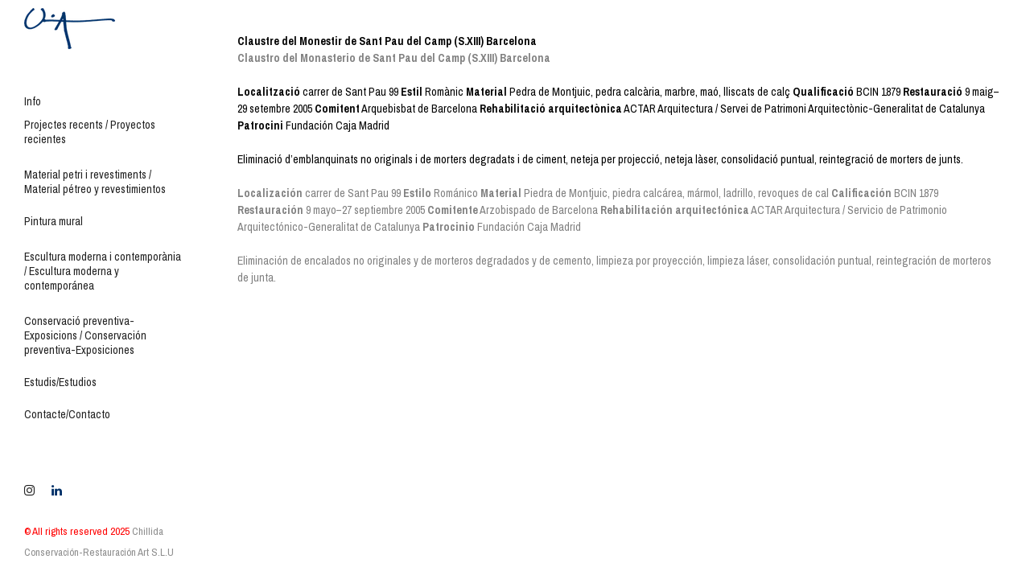

--- FILE ---
content_type: text/html; charset=UTF-8
request_url: https://www.chillidarestaura.com/proyectos/claustre-del-monestir-de-sant-pau-del-camp-s-xiii/
body_size: 21061
content:

<!DOCTYPE html>
<html lang="es">
<head><meta charset="UTF-8" /><script>if(navigator.userAgent.match(/MSIE|Internet Explorer/i)||navigator.userAgent.match(/Trident\/7\..*?rv:11/i)){var href=document.location.href;if(!href.match(/[?&]nowprocket/)){if(href.indexOf("?")==-1){if(href.indexOf("#")==-1){document.location.href=href+"?nowprocket=1"}else{document.location.href=href.replace("#","?nowprocket=1#")}}else{if(href.indexOf("#")==-1){document.location.href=href+"&nowprocket=1"}else{document.location.href=href.replace("#","&nowprocket=1#")}}}}</script><script>class RocketLazyLoadScripts{constructor(){this.v="1.2.5.1",this.triggerEvents=["keydown","mousedown","mousemove","touchmove","touchstart","touchend","wheel"],this.userEventHandler=this._triggerListener.bind(this),this.touchStartHandler=this._onTouchStart.bind(this),this.touchMoveHandler=this._onTouchMove.bind(this),this.touchEndHandler=this._onTouchEnd.bind(this),this.clickHandler=this._onClick.bind(this),this.interceptedClicks=[],this.interceptedClickListeners=[],this._interceptClickListeners(this),window.addEventListener("pageshow",e=>{this.persisted=e.persisted,this.everythingLoaded&&this._triggerLastFunctions()}),document.addEventListener("DOMContentLoaded",()=>{this._preconnect3rdParties()}),this.delayedScripts={normal:[],async:[],defer:[]},this.trash=[],this.allJQueries=[]}_addUserInteractionListener(e){if(document.hidden){e._triggerListener();return}this.triggerEvents.forEach(t=>window.addEventListener(t,e.userEventHandler,{passive:!0})),window.addEventListener("touchstart",e.touchStartHandler,{passive:!0}),window.addEventListener("mousedown",e.touchStartHandler),document.addEventListener("visibilitychange",e.userEventHandler)}_removeUserInteractionListener(){this.triggerEvents.forEach(e=>window.removeEventListener(e,this.userEventHandler,{passive:!0})),document.removeEventListener("visibilitychange",this.userEventHandler)}_onTouchStart(e){"HTML"!==e.target.tagName&&(window.addEventListener("touchend",this.touchEndHandler),window.addEventListener("mouseup",this.touchEndHandler),window.addEventListener("touchmove",this.touchMoveHandler,{passive:!0}),window.addEventListener("mousemove",this.touchMoveHandler),e.target.addEventListener("click",this.clickHandler),this._disableOtherEventListeners(e.target,!0),this._renameDOMAttribute(e.target,"onclick","rocket-onclick"),this._pendingClickStarted())}_onTouchMove(e){window.removeEventListener("touchend",this.touchEndHandler),window.removeEventListener("mouseup",this.touchEndHandler),window.removeEventListener("touchmove",this.touchMoveHandler,{passive:!0}),window.removeEventListener("mousemove",this.touchMoveHandler),e.target.removeEventListener("click",this.clickHandler),this._disableOtherEventListeners(e.target,!1),this._renameDOMAttribute(e.target,"rocket-onclick","onclick"),this._pendingClickFinished()}_onTouchEnd(){window.removeEventListener("touchend",this.touchEndHandler),window.removeEventListener("mouseup",this.touchEndHandler),window.removeEventListener("touchmove",this.touchMoveHandler,{passive:!0}),window.removeEventListener("mousemove",this.touchMoveHandler)}_onClick(e){e.target.removeEventListener("click",this.clickHandler),this._disableOtherEventListeners(e.target,!1),this._renameDOMAttribute(e.target,"rocket-onclick","onclick"),this.interceptedClicks.push(e),e.preventDefault(),e.stopPropagation(),e.stopImmediatePropagation(),this._pendingClickFinished()}_replayClicks(){window.removeEventListener("touchstart",this.touchStartHandler,{passive:!0}),window.removeEventListener("mousedown",this.touchStartHandler),this.interceptedClicks.forEach(e=>{e.target.dispatchEvent(new MouseEvent("click",{view:e.view,bubbles:!0,cancelable:!0}))})}_interceptClickListeners(e){EventTarget.prototype.addEventListenerBase=EventTarget.prototype.addEventListener,EventTarget.prototype.addEventListener=function(t,i,r){"click"!==t||e.windowLoaded||i===e.clickHandler||e.interceptedClickListeners.push({target:this,func:i,options:r}),(this||window).addEventListenerBase(t,i,r)}}_disableOtherEventListeners(e,t){this.interceptedClickListeners.forEach(i=>{i.target===e&&(t?e.removeEventListener("click",i.func,i.options):e.addEventListener("click",i.func,i.options))}),e.parentNode!==document.documentElement&&this._disableOtherEventListeners(e.parentNode,t)}_waitForPendingClicks(){return new Promise(e=>{this._isClickPending?this._pendingClickFinished=e:e()})}_pendingClickStarted(){this._isClickPending=!0}_pendingClickFinished(){this._isClickPending=!1}_renameDOMAttribute(e,t,i){e.hasAttribute&&e.hasAttribute(t)&&(event.target.setAttribute(i,event.target.getAttribute(t)),event.target.removeAttribute(t))}_triggerListener(){this._removeUserInteractionListener(this),"loading"===document.readyState?document.addEventListener("DOMContentLoaded",this._loadEverythingNow.bind(this)):this._loadEverythingNow()}_preconnect3rdParties(){let e=[];document.querySelectorAll("script[type=rocketlazyloadscript][data-rocket-src]").forEach(t=>{let i=t.getAttribute("data-rocket-src");if(i&&0!==i.indexOf("data:")){0===i.indexOf("//")&&(i=location.protocol+i);try{let r=new URL(i).origin;r!==location.origin&&e.push({src:r,crossOrigin:t.crossOrigin||"module"===t.getAttribute("data-rocket-type")})}catch(n){}}}),e=[...new Map(e.map(e=>[JSON.stringify(e),e])).values()],this._batchInjectResourceHints(e,"preconnect")}async _loadEverythingNow(){this.lastBreath=Date.now(),this._delayEventListeners(this),this._delayJQueryReady(this),this._handleDocumentWrite(),this._registerAllDelayedScripts(),this._preloadAllScripts(),await this._loadScriptsFromList(this.delayedScripts.normal),await this._loadScriptsFromList(this.delayedScripts.defer),await this._loadScriptsFromList(this.delayedScripts.async);try{await this._triggerDOMContentLoaded(),await this._pendingWebpackRequests(this),await this._triggerWindowLoad()}catch(e){console.error(e)}window.dispatchEvent(new Event("rocket-allScriptsLoaded")),this.everythingLoaded=!0,this._waitForPendingClicks().then(()=>{this._replayClicks()}),this._emptyTrash()}_registerAllDelayedScripts(){document.querySelectorAll("script[type=rocketlazyloadscript]").forEach(e=>{e.hasAttribute("data-rocket-src")?e.hasAttribute("async")&&!1!==e.async?this.delayedScripts.async.push(e):e.hasAttribute("defer")&&!1!==e.defer||"module"===e.getAttribute("data-rocket-type")?this.delayedScripts.defer.push(e):this.delayedScripts.normal.push(e):this.delayedScripts.normal.push(e)})}async _transformScript(e){if(await this._littleBreath(),!0===e.noModule&&"noModule"in HTMLScriptElement.prototype){e.setAttribute("data-rocket-status","skipped");return}return new Promise(t=>{let i;function r(){(i||e).setAttribute("data-rocket-status","executed"),t()}try{if(navigator.userAgent.indexOf("Firefox/")>0||""===navigator.vendor)i=document.createElement("script"),[...e.attributes].forEach(e=>{let t=e.nodeName;"type"!==t&&("data-rocket-type"===t&&(t="type"),"data-rocket-src"===t&&(t="src"),i.setAttribute(t,e.nodeValue))}),e.text&&(i.text=e.text),i.hasAttribute("src")?(i.addEventListener("load",r),i.addEventListener("error",function(){i.setAttribute("data-rocket-status","failed"),t()}),setTimeout(()=>{i.isConnected||t()},1)):(i.text=e.text,r()),e.parentNode.replaceChild(i,e);else{let n=e.getAttribute("data-rocket-type"),s=e.getAttribute("data-rocket-src");n?(e.type=n,e.removeAttribute("data-rocket-type")):e.removeAttribute("type"),e.addEventListener("load",r),e.addEventListener("error",function(){e.setAttribute("data-rocket-status","failed"),t()}),s?(e.removeAttribute("data-rocket-src"),e.src=s):e.src="data:text/javascript;base64,"+window.btoa(unescape(encodeURIComponent(e.text)))}}catch(a){e.setAttribute("data-rocket-status","failed"),t()}})}async _loadScriptsFromList(e){let t=e.shift();return t&&t.isConnected?(await this._transformScript(t),this._loadScriptsFromList(e)):Promise.resolve()}_preloadAllScripts(){this._batchInjectResourceHints([...this.delayedScripts.normal,...this.delayedScripts.defer,...this.delayedScripts.async],"preload")}_batchInjectResourceHints(e,t){var i=document.createDocumentFragment();e.forEach(e=>{let r=e.getAttribute&&e.getAttribute("data-rocket-src")||e.src;if(r){let n=document.createElement("link");n.href=r,n.rel=t,"preconnect"!==t&&(n.as="script"),e.getAttribute&&"module"===e.getAttribute("data-rocket-type")&&(n.crossOrigin=!0),e.crossOrigin&&(n.crossOrigin=e.crossOrigin),e.integrity&&(n.integrity=e.integrity),i.appendChild(n),this.trash.push(n)}}),document.head.appendChild(i)}_delayEventListeners(e){let t={};function i(i,r){return t[r].eventsToRewrite.indexOf(i)>=0&&!e.everythingLoaded?"rocket-"+i:i}function r(e,r){var n;!t[n=e]&&(t[n]={originalFunctions:{add:n.addEventListener,remove:n.removeEventListener},eventsToRewrite:[]},n.addEventListener=function(){arguments[0]=i(arguments[0],n),t[n].originalFunctions.add.apply(n,arguments)},n.removeEventListener=function(){arguments[0]=i(arguments[0],n),t[n].originalFunctions.remove.apply(n,arguments)}),t[e].eventsToRewrite.push(r)}function n(t,i){let r=t[i];t[i]=null,Object.defineProperty(t,i,{get:()=>r||function(){},set(n){e.everythingLoaded?r=n:t["rocket"+i]=r=n}})}r(document,"DOMContentLoaded"),r(window,"DOMContentLoaded"),r(window,"load"),r(window,"pageshow"),r(document,"readystatechange"),n(document,"onreadystatechange"),n(window,"onload"),n(window,"onpageshow")}_delayJQueryReady(e){let t;function i(t){return e.everythingLoaded?t:t.split(" ").map(e=>"load"===e||0===e.indexOf("load.")?"rocket-jquery-load":e).join(" ")}function r(r){if(r&&r.fn&&!e.allJQueries.includes(r)){r.fn.ready=r.fn.init.prototype.ready=function(t){return e.domReadyFired?t.bind(document)(r):document.addEventListener("rocket-DOMContentLoaded",()=>t.bind(document)(r)),r([])};let n=r.fn.on;r.fn.on=r.fn.init.prototype.on=function(){return this[0]===window&&("string"==typeof arguments[0]||arguments[0]instanceof String?arguments[0]=i(arguments[0]):"object"==typeof arguments[0]&&Object.keys(arguments[0]).forEach(e=>{let t=arguments[0][e];delete arguments[0][e],arguments[0][i(e)]=t})),n.apply(this,arguments),this},e.allJQueries.push(r)}t=r}r(window.jQuery),Object.defineProperty(window,"jQuery",{get:()=>t,set(e){r(e)}})}async _pendingWebpackRequests(e){let t=document.querySelector("script[data-webpack]");async function i(){return new Promise(e=>{t.addEventListener("load",e),t.addEventListener("error",e)})}t&&(await i(),await e._requestAnimFrame(),await e._pendingWebpackRequests(e))}async _triggerDOMContentLoaded(){this.domReadyFired=!0,await this._littleBreath(),document.dispatchEvent(new Event("rocket-readystatechange")),await this._littleBreath(),document.rocketonreadystatechange&&document.rocketonreadystatechange(),await this._littleBreath(),document.dispatchEvent(new Event("rocket-DOMContentLoaded")),await this._littleBreath(),window.dispatchEvent(new Event("rocket-DOMContentLoaded"))}async _triggerWindowLoad(){await this._littleBreath(),document.dispatchEvent(new Event("rocket-readystatechange")),await this._littleBreath(),document.rocketonreadystatechange&&document.rocketonreadystatechange(),await this._littleBreath(),window.dispatchEvent(new Event("rocket-load")),await this._littleBreath(),window.rocketonload&&window.rocketonload(),await this._littleBreath(),this.allJQueries.forEach(e=>e(window).trigger("rocket-jquery-load")),await this._littleBreath();let e=new Event("rocket-pageshow");e.persisted=this.persisted,window.dispatchEvent(e),await this._littleBreath(),window.rocketonpageshow&&window.rocketonpageshow({persisted:this.persisted}),this.windowLoaded=!0}_triggerLastFunctions(){document.onreadystatechange&&document.onreadystatechange(),window.onload&&window.onload(),window.onpageshow&&window.onpageshow({persisted:this.persisted})}_handleDocumentWrite(){let e=new Map;document.write=document.writeln=function(t){let i=document.currentScript;i||console.error("WPRocket unable to document.write this: "+t);let r=document.createRange(),n=i.parentElement,s=e.get(i);void 0===s&&(s=i.nextSibling,e.set(i,s));let a=document.createDocumentFragment();r.setStart(a,0),a.appendChild(r.createContextualFragment(t)),n.insertBefore(a,s)}}async _littleBreath(){Date.now()-this.lastBreath>45&&(await this._requestAnimFrame(),this.lastBreath=Date.now())}async _requestAnimFrame(){return document.hidden?new Promise(e=>setTimeout(e)):new Promise(e=>requestAnimationFrame(e))}_emptyTrash(){this.trash.forEach(e=>e.remove())}static run(){let e=new RocketLazyLoadScripts;e._addUserInteractionListener(e)}}RocketLazyLoadScripts.run();</script>
	
	
				<meta name="viewport" content="width=device-width,initial-scale=1,user-scalable=no">
		
            
            
	<link rel="profile" href="https://gmpg.org/xfn/11" />
	<link rel="pingback" href="https://www.chillidarestaura.com/xmlrpc.php" />

	<title>Javier Chillida | Conservaci&oacute;n-Restauraci&oacute;n Art S.L.U | Claustre/Claustro (S.XIII) Sant Pau del Camp. Barcelona</title><link rel="preload" as="style" href="https://fonts.googleapis.com/css?family=Raleway%3A100%2C200%2C300%2C400%2C500%2C600%2C700%2C800%2C900%2C100italic%2C300italic%2C400italic%2C700italic%7CArchivo%20Narrow%3A100%2C200%2C300%2C400%2C500%2C600%2C700%2C800%2C900%2C100italic%2C300italic%2C400italic%2C700italic%7CRaleway%3A100%2C200%2C300%2C400%2C500%2C600%2C700%2C800%2C900%2C100italic%2C300italic%2C400italic%2C700italic%7CGilda%20Display%3A100%2C200%2C300%2C400%2C500%2C600%2C700%2C800%2C900%2C100italic%2C300italic%2C400italic%2C700italic&#038;subset=latin%2Clatin-ext&#038;display=swap" /><link rel="stylesheet" href="https://fonts.googleapis.com/css?family=Raleway%3A100%2C200%2C300%2C400%2C500%2C600%2C700%2C800%2C900%2C100italic%2C300italic%2C400italic%2C700italic%7CArchivo%20Narrow%3A100%2C200%2C300%2C400%2C500%2C600%2C700%2C800%2C900%2C100italic%2C300italic%2C400italic%2C700italic%7CRaleway%3A100%2C200%2C300%2C400%2C500%2C600%2C700%2C800%2C900%2C100italic%2C300italic%2C400italic%2C700italic%7CGilda%20Display%3A100%2C200%2C300%2C400%2C500%2C600%2C700%2C800%2C900%2C100italic%2C300italic%2C400italic%2C700italic&#038;subset=latin%2Clatin-ext&#038;display=swap" media="print" onload="this.media='all'" /><noscript><link rel="stylesheet" href="https://fonts.googleapis.com/css?family=Raleway%3A100%2C200%2C300%2C400%2C500%2C600%2C700%2C800%2C900%2C100italic%2C300italic%2C400italic%2C700italic%7CArchivo%20Narrow%3A100%2C200%2C300%2C400%2C500%2C600%2C700%2C800%2C900%2C100italic%2C300italic%2C400italic%2C700italic%7CRaleway%3A100%2C200%2C300%2C400%2C500%2C600%2C700%2C800%2C900%2C100italic%2C300italic%2C400italic%2C700italic%7CGilda%20Display%3A100%2C200%2C300%2C400%2C500%2C600%2C700%2C800%2C900%2C100italic%2C300italic%2C400italic%2C700italic&#038;subset=latin%2Clatin-ext&#038;display=swap" /></noscript>
<meta name='robots' content='max-image-preview:large' />
<link rel='dns-prefetch' href='//fonts.googleapis.com' />
<link href='https://fonts.gstatic.com' crossorigin rel='preconnect' />
<link rel="alternate" type="application/rss+xml" title="Javier Chillida | Conservaci&oacute;n-Restauraci&oacute;n Art S.L.U &raquo; Feed" href="https://www.chillidarestaura.com/feed/" />
<link rel="alternate" type="application/rss+xml" title="Javier Chillida | Conservaci&oacute;n-Restauraci&oacute;n Art S.L.U &raquo; Feed de los comentarios" href="https://www.chillidarestaura.com/comments/feed/" />
<link rel="alternate" title="oEmbed (JSON)" type="application/json+oembed" href="https://www.chillidarestaura.com/wp-json/oembed/1.0/embed?url=https%3A%2F%2Fwww.chillidarestaura.com%2Fproyectos%2Fclaustre-del-monestir-de-sant-pau-del-camp-s-xiii%2F" />
<link rel="alternate" title="oEmbed (XML)" type="text/xml+oembed" href="https://www.chillidarestaura.com/wp-json/oembed/1.0/embed?url=https%3A%2F%2Fwww.chillidarestaura.com%2Fproyectos%2Fclaustre-del-monestir-de-sant-pau-del-camp-s-xiii%2F&#038;format=xml" />
<style id='wp-img-auto-sizes-contain-inline-css' type='text/css'>
img:is([sizes=auto i],[sizes^="auto," i]){contain-intrinsic-size:3000px 1500px}
/*# sourceURL=wp-img-auto-sizes-contain-inline-css */
</style>
<style id='wp-emoji-styles-inline-css' type='text/css'>

	img.wp-smiley, img.emoji {
		display: inline !important;
		border: none !important;
		box-shadow: none !important;
		height: 1em !important;
		width: 1em !important;
		margin: 0 0.07em !important;
		vertical-align: -0.1em !important;
		background: none !important;
		padding: 0 !important;
	}
/*# sourceURL=wp-emoji-styles-inline-css */
</style>
<style id='wp-block-library-inline-css' type='text/css'>
:root{--wp-block-synced-color:#7a00df;--wp-block-synced-color--rgb:122,0,223;--wp-bound-block-color:var(--wp-block-synced-color);--wp-editor-canvas-background:#ddd;--wp-admin-theme-color:#007cba;--wp-admin-theme-color--rgb:0,124,186;--wp-admin-theme-color-darker-10:#006ba1;--wp-admin-theme-color-darker-10--rgb:0,107,160.5;--wp-admin-theme-color-darker-20:#005a87;--wp-admin-theme-color-darker-20--rgb:0,90,135;--wp-admin-border-width-focus:2px}@media (min-resolution:192dpi){:root{--wp-admin-border-width-focus:1.5px}}.wp-element-button{cursor:pointer}:root .has-very-light-gray-background-color{background-color:#eee}:root .has-very-dark-gray-background-color{background-color:#313131}:root .has-very-light-gray-color{color:#eee}:root .has-very-dark-gray-color{color:#313131}:root .has-vivid-green-cyan-to-vivid-cyan-blue-gradient-background{background:linear-gradient(135deg,#00d084,#0693e3)}:root .has-purple-crush-gradient-background{background:linear-gradient(135deg,#34e2e4,#4721fb 50%,#ab1dfe)}:root .has-hazy-dawn-gradient-background{background:linear-gradient(135deg,#faaca8,#dad0ec)}:root .has-subdued-olive-gradient-background{background:linear-gradient(135deg,#fafae1,#67a671)}:root .has-atomic-cream-gradient-background{background:linear-gradient(135deg,#fdd79a,#004a59)}:root .has-nightshade-gradient-background{background:linear-gradient(135deg,#330968,#31cdcf)}:root .has-midnight-gradient-background{background:linear-gradient(135deg,#020381,#2874fc)}:root{--wp--preset--font-size--normal:16px;--wp--preset--font-size--huge:42px}.has-regular-font-size{font-size:1em}.has-larger-font-size{font-size:2.625em}.has-normal-font-size{font-size:var(--wp--preset--font-size--normal)}.has-huge-font-size{font-size:var(--wp--preset--font-size--huge)}.has-text-align-center{text-align:center}.has-text-align-left{text-align:left}.has-text-align-right{text-align:right}.has-fit-text{white-space:nowrap!important}#end-resizable-editor-section{display:none}.aligncenter{clear:both}.items-justified-left{justify-content:flex-start}.items-justified-center{justify-content:center}.items-justified-right{justify-content:flex-end}.items-justified-space-between{justify-content:space-between}.screen-reader-text{border:0;clip-path:inset(50%);height:1px;margin:-1px;overflow:hidden;padding:0;position:absolute;width:1px;word-wrap:normal!important}.screen-reader-text:focus{background-color:#ddd;clip-path:none;color:#444;display:block;font-size:1em;height:auto;left:5px;line-height:normal;padding:15px 23px 14px;text-decoration:none;top:5px;width:auto;z-index:100000}html :where(.has-border-color){border-style:solid}html :where([style*=border-top-color]){border-top-style:solid}html :where([style*=border-right-color]){border-right-style:solid}html :where([style*=border-bottom-color]){border-bottom-style:solid}html :where([style*=border-left-color]){border-left-style:solid}html :where([style*=border-width]){border-style:solid}html :where([style*=border-top-width]){border-top-style:solid}html :where([style*=border-right-width]){border-right-style:solid}html :where([style*=border-bottom-width]){border-bottom-style:solid}html :where([style*=border-left-width]){border-left-style:solid}html :where(img[class*=wp-image-]){height:auto;max-width:100%}:where(figure){margin:0 0 1em}html :where(.is-position-sticky){--wp-admin--admin-bar--position-offset:var(--wp-admin--admin-bar--height,0px)}@media screen and (max-width:600px){html :where(.is-position-sticky){--wp-admin--admin-bar--position-offset:0px}}

/*# sourceURL=wp-block-library-inline-css */
</style><style id='global-styles-inline-css' type='text/css'>
:root{--wp--preset--aspect-ratio--square: 1;--wp--preset--aspect-ratio--4-3: 4/3;--wp--preset--aspect-ratio--3-4: 3/4;--wp--preset--aspect-ratio--3-2: 3/2;--wp--preset--aspect-ratio--2-3: 2/3;--wp--preset--aspect-ratio--16-9: 16/9;--wp--preset--aspect-ratio--9-16: 9/16;--wp--preset--color--black: #000000;--wp--preset--color--cyan-bluish-gray: #abb8c3;--wp--preset--color--white: #ffffff;--wp--preset--color--pale-pink: #f78da7;--wp--preset--color--vivid-red: #cf2e2e;--wp--preset--color--luminous-vivid-orange: #ff6900;--wp--preset--color--luminous-vivid-amber: #fcb900;--wp--preset--color--light-green-cyan: #7bdcb5;--wp--preset--color--vivid-green-cyan: #00d084;--wp--preset--color--pale-cyan-blue: #8ed1fc;--wp--preset--color--vivid-cyan-blue: #0693e3;--wp--preset--color--vivid-purple: #9b51e0;--wp--preset--gradient--vivid-cyan-blue-to-vivid-purple: linear-gradient(135deg,rgb(6,147,227) 0%,rgb(155,81,224) 100%);--wp--preset--gradient--light-green-cyan-to-vivid-green-cyan: linear-gradient(135deg,rgb(122,220,180) 0%,rgb(0,208,130) 100%);--wp--preset--gradient--luminous-vivid-amber-to-luminous-vivid-orange: linear-gradient(135deg,rgb(252,185,0) 0%,rgb(255,105,0) 100%);--wp--preset--gradient--luminous-vivid-orange-to-vivid-red: linear-gradient(135deg,rgb(255,105,0) 0%,rgb(207,46,46) 100%);--wp--preset--gradient--very-light-gray-to-cyan-bluish-gray: linear-gradient(135deg,rgb(238,238,238) 0%,rgb(169,184,195) 100%);--wp--preset--gradient--cool-to-warm-spectrum: linear-gradient(135deg,rgb(74,234,220) 0%,rgb(151,120,209) 20%,rgb(207,42,186) 40%,rgb(238,44,130) 60%,rgb(251,105,98) 80%,rgb(254,248,76) 100%);--wp--preset--gradient--blush-light-purple: linear-gradient(135deg,rgb(255,206,236) 0%,rgb(152,150,240) 100%);--wp--preset--gradient--blush-bordeaux: linear-gradient(135deg,rgb(254,205,165) 0%,rgb(254,45,45) 50%,rgb(107,0,62) 100%);--wp--preset--gradient--luminous-dusk: linear-gradient(135deg,rgb(255,203,112) 0%,rgb(199,81,192) 50%,rgb(65,88,208) 100%);--wp--preset--gradient--pale-ocean: linear-gradient(135deg,rgb(255,245,203) 0%,rgb(182,227,212) 50%,rgb(51,167,181) 100%);--wp--preset--gradient--electric-grass: linear-gradient(135deg,rgb(202,248,128) 0%,rgb(113,206,126) 100%);--wp--preset--gradient--midnight: linear-gradient(135deg,rgb(2,3,129) 0%,rgb(40,116,252) 100%);--wp--preset--font-size--small: 13px;--wp--preset--font-size--medium: 20px;--wp--preset--font-size--large: 36px;--wp--preset--font-size--x-large: 42px;--wp--preset--spacing--20: 0.44rem;--wp--preset--spacing--30: 0.67rem;--wp--preset--spacing--40: 1rem;--wp--preset--spacing--50: 1.5rem;--wp--preset--spacing--60: 2.25rem;--wp--preset--spacing--70: 3.38rem;--wp--preset--spacing--80: 5.06rem;--wp--preset--shadow--natural: 6px 6px 9px rgba(0, 0, 0, 0.2);--wp--preset--shadow--deep: 12px 12px 50px rgba(0, 0, 0, 0.4);--wp--preset--shadow--sharp: 6px 6px 0px rgba(0, 0, 0, 0.2);--wp--preset--shadow--outlined: 6px 6px 0px -3px rgb(255, 255, 255), 6px 6px rgb(0, 0, 0);--wp--preset--shadow--crisp: 6px 6px 0px rgb(0, 0, 0);}:where(.is-layout-flex){gap: 0.5em;}:where(.is-layout-grid){gap: 0.5em;}body .is-layout-flex{display: flex;}.is-layout-flex{flex-wrap: wrap;align-items: center;}.is-layout-flex > :is(*, div){margin: 0;}body .is-layout-grid{display: grid;}.is-layout-grid > :is(*, div){margin: 0;}:where(.wp-block-columns.is-layout-flex){gap: 2em;}:where(.wp-block-columns.is-layout-grid){gap: 2em;}:where(.wp-block-post-template.is-layout-flex){gap: 1.25em;}:where(.wp-block-post-template.is-layout-grid){gap: 1.25em;}.has-black-color{color: var(--wp--preset--color--black) !important;}.has-cyan-bluish-gray-color{color: var(--wp--preset--color--cyan-bluish-gray) !important;}.has-white-color{color: var(--wp--preset--color--white) !important;}.has-pale-pink-color{color: var(--wp--preset--color--pale-pink) !important;}.has-vivid-red-color{color: var(--wp--preset--color--vivid-red) !important;}.has-luminous-vivid-orange-color{color: var(--wp--preset--color--luminous-vivid-orange) !important;}.has-luminous-vivid-amber-color{color: var(--wp--preset--color--luminous-vivid-amber) !important;}.has-light-green-cyan-color{color: var(--wp--preset--color--light-green-cyan) !important;}.has-vivid-green-cyan-color{color: var(--wp--preset--color--vivid-green-cyan) !important;}.has-pale-cyan-blue-color{color: var(--wp--preset--color--pale-cyan-blue) !important;}.has-vivid-cyan-blue-color{color: var(--wp--preset--color--vivid-cyan-blue) !important;}.has-vivid-purple-color{color: var(--wp--preset--color--vivid-purple) !important;}.has-black-background-color{background-color: var(--wp--preset--color--black) !important;}.has-cyan-bluish-gray-background-color{background-color: var(--wp--preset--color--cyan-bluish-gray) !important;}.has-white-background-color{background-color: var(--wp--preset--color--white) !important;}.has-pale-pink-background-color{background-color: var(--wp--preset--color--pale-pink) !important;}.has-vivid-red-background-color{background-color: var(--wp--preset--color--vivid-red) !important;}.has-luminous-vivid-orange-background-color{background-color: var(--wp--preset--color--luminous-vivid-orange) !important;}.has-luminous-vivid-amber-background-color{background-color: var(--wp--preset--color--luminous-vivid-amber) !important;}.has-light-green-cyan-background-color{background-color: var(--wp--preset--color--light-green-cyan) !important;}.has-vivid-green-cyan-background-color{background-color: var(--wp--preset--color--vivid-green-cyan) !important;}.has-pale-cyan-blue-background-color{background-color: var(--wp--preset--color--pale-cyan-blue) !important;}.has-vivid-cyan-blue-background-color{background-color: var(--wp--preset--color--vivid-cyan-blue) !important;}.has-vivid-purple-background-color{background-color: var(--wp--preset--color--vivid-purple) !important;}.has-black-border-color{border-color: var(--wp--preset--color--black) !important;}.has-cyan-bluish-gray-border-color{border-color: var(--wp--preset--color--cyan-bluish-gray) !important;}.has-white-border-color{border-color: var(--wp--preset--color--white) !important;}.has-pale-pink-border-color{border-color: var(--wp--preset--color--pale-pink) !important;}.has-vivid-red-border-color{border-color: var(--wp--preset--color--vivid-red) !important;}.has-luminous-vivid-orange-border-color{border-color: var(--wp--preset--color--luminous-vivid-orange) !important;}.has-luminous-vivid-amber-border-color{border-color: var(--wp--preset--color--luminous-vivid-amber) !important;}.has-light-green-cyan-border-color{border-color: var(--wp--preset--color--light-green-cyan) !important;}.has-vivid-green-cyan-border-color{border-color: var(--wp--preset--color--vivid-green-cyan) !important;}.has-pale-cyan-blue-border-color{border-color: var(--wp--preset--color--pale-cyan-blue) !important;}.has-vivid-cyan-blue-border-color{border-color: var(--wp--preset--color--vivid-cyan-blue) !important;}.has-vivid-purple-border-color{border-color: var(--wp--preset--color--vivid-purple) !important;}.has-vivid-cyan-blue-to-vivid-purple-gradient-background{background: var(--wp--preset--gradient--vivid-cyan-blue-to-vivid-purple) !important;}.has-light-green-cyan-to-vivid-green-cyan-gradient-background{background: var(--wp--preset--gradient--light-green-cyan-to-vivid-green-cyan) !important;}.has-luminous-vivid-amber-to-luminous-vivid-orange-gradient-background{background: var(--wp--preset--gradient--luminous-vivid-amber-to-luminous-vivid-orange) !important;}.has-luminous-vivid-orange-to-vivid-red-gradient-background{background: var(--wp--preset--gradient--luminous-vivid-orange-to-vivid-red) !important;}.has-very-light-gray-to-cyan-bluish-gray-gradient-background{background: var(--wp--preset--gradient--very-light-gray-to-cyan-bluish-gray) !important;}.has-cool-to-warm-spectrum-gradient-background{background: var(--wp--preset--gradient--cool-to-warm-spectrum) !important;}.has-blush-light-purple-gradient-background{background: var(--wp--preset--gradient--blush-light-purple) !important;}.has-blush-bordeaux-gradient-background{background: var(--wp--preset--gradient--blush-bordeaux) !important;}.has-luminous-dusk-gradient-background{background: var(--wp--preset--gradient--luminous-dusk) !important;}.has-pale-ocean-gradient-background{background: var(--wp--preset--gradient--pale-ocean) !important;}.has-electric-grass-gradient-background{background: var(--wp--preset--gradient--electric-grass) !important;}.has-midnight-gradient-background{background: var(--wp--preset--gradient--midnight) !important;}.has-small-font-size{font-size: var(--wp--preset--font-size--small) !important;}.has-medium-font-size{font-size: var(--wp--preset--font-size--medium) !important;}.has-large-font-size{font-size: var(--wp--preset--font-size--large) !important;}.has-x-large-font-size{font-size: var(--wp--preset--font-size--x-large) !important;}
/*# sourceURL=global-styles-inline-css */
</style>

<style id='classic-theme-styles-inline-css' type='text/css'>
/*! This file is auto-generated */
.wp-block-button__link{color:#fff;background-color:#32373c;border-radius:9999px;box-shadow:none;text-decoration:none;padding:calc(.667em + 2px) calc(1.333em + 2px);font-size:1.125em}.wp-block-file__button{background:#32373c;color:#fff;text-decoration:none}
/*# sourceURL=/wp-includes/css/classic-themes.min.css */
</style>
<link rel='stylesheet' id='mediaelement-css' href='https://www.chillidarestaura.com/wp-includes/js/mediaelement/mediaelementplayer-legacy.min.css?ver=4.2.17' type='text/css' media='all' />
<link rel='stylesheet' id='wp-mediaelement-css' href='https://www.chillidarestaura.com/wp-includes/js/mediaelement/wp-mediaelement.min.css?ver=6.9' type='text/css' media='all' />
<link rel='stylesheet' id='bridge-default-style-css' href='https://www.chillidarestaura.com/wp-content/themes/bridge/style.css?ver=6.9' type='text/css' media='all' />
<link data-minify="1" rel='stylesheet' id='bridge-qode-font_awesome-css' href='https://www.chillidarestaura.com/wp-content/cache/min/1/wp-content/themes/bridge/css/font-awesome/css/font-awesome.min.css?ver=1747301744' type='text/css' media='all' />
<link rel='stylesheet' id='bridge-stylesheet-css' href='https://www.chillidarestaura.com/wp-content/themes/bridge/css/stylesheet.min.css?ver=6.9' type='text/css' media='all' />
<style id='bridge-stylesheet-inline-css' type='text/css'>
 .postid-15541 .content > .content_inner > .container, .postid-15541 .content > .content_inner > .full_width { background-color: #ffffff;}

  .postid-15541.disabled_footer_top .footer_top_holder, .postid-15541.disabled_footer_bottom .footer_bottom_holder { display: none;}


/*# sourceURL=bridge-stylesheet-inline-css */
</style>
<link data-minify="1" rel='stylesheet' id='bridge-print-css' href='https://www.chillidarestaura.com/wp-content/cache/min/1/wp-content/themes/bridge/css/print.css?ver=1747301744' type='text/css' media='all' />
<link data-minify="1" rel='stylesheet' id='bridge-style-dynamic-css' href='https://www.chillidarestaura.com/wp-content/cache/min/1/wp-content/themes/bridge/css/style_dynamic.css?ver=1747301744' type='text/css' media='all' />
<link rel='stylesheet' id='bridge-responsive-css' href='https://www.chillidarestaura.com/wp-content/themes/bridge/css/responsive.min.css?ver=6.9' type='text/css' media='all' />
<link data-minify="1" rel='stylesheet' id='bridge-style-dynamic-responsive-css' href='https://www.chillidarestaura.com/wp-content/cache/min/1/wp-content/themes/bridge/css/style_dynamic_responsive.css?ver=1747301744' type='text/css' media='all' />
<style id='bridge-style-dynamic-responsive-inline-css' type='text/css'>
body div.pp_overlay {
opacity: 0.85 !important;
}
body a.pp_next, body a.pp_previous {
    opacity: 0 !important;
}
.portfolio_navigation {
    display: none;
}

.single-portfolio_page .portfolio_gallery a .gallery_text_holder .gallery_text_inner {
    display: none !important;
}
div.ppt {
    font-size: 12px !important; 
    margin: 0 0 5px 0px !important; 
}

li#nav-menu-item-15318 {
    padding-top: 15px !important;
}
li#nav-menu-item-15316 {
    padding-top: 15px !important;
}
li#nav-menu-item-16464  {
    padding-top: 15px !important;
}

@media screen and (min-width: 768px) and (max-width: 1200px) {
.masonry_with_space_only_image article h5.portfolio_title, 
.masonry_with_space_only_image article h5.portfolio_title a {
    font-size: 10px !important;
    line-height: 16px;
}
}
/*# sourceURL=bridge-style-dynamic-responsive-inline-css */
</style>
<link rel='stylesheet' id='bridge-vertical-responsive-css' href='https://www.chillidarestaura.com/wp-content/themes/bridge/css/vertical_responsive.min.css?ver=6.9' type='text/css' media='all' />
<link data-minify="1" rel='stylesheet' id='js_composer_front-css' href='https://www.chillidarestaura.com/wp-content/cache/min/1/wp-content/plugins/js_composer/assets/css/js_composer.min.css?ver=1747301744' type='text/css' media='all' />

<link rel='stylesheet' id='bridge-core-dashboard-style-css' href='https://www.chillidarestaura.com/wp-content/plugins/bridge-core/modules/core-dashboard/assets/css/core-dashboard.min.css?ver=6.9' type='text/css' media='all' />
<link rel='stylesheet' id='childstyle-css' href='https://www.chillidarestaura.com/wp-content/themes/bridge-child/style.css?ver=6.9' type='text/css' media='all' />
<style id='rocket-lazyload-inline-css' type='text/css'>
.rll-youtube-player{position:relative;padding-bottom:56.23%;height:0;overflow:hidden;max-width:100%;}.rll-youtube-player:focus-within{outline: 2px solid currentColor;outline-offset: 5px;}.rll-youtube-player iframe{position:absolute;top:0;left:0;width:100%;height:100%;z-index:100;background:0 0}.rll-youtube-player img{bottom:0;display:block;left:0;margin:auto;max-width:100%;width:100%;position:absolute;right:0;top:0;border:none;height:auto;-webkit-transition:.4s all;-moz-transition:.4s all;transition:.4s all}.rll-youtube-player img:hover{-webkit-filter:brightness(75%)}.rll-youtube-player .play{height:100%;width:100%;left:0;top:0;position:absolute;background:url(https://www.chillidarestaura.com/wp-content/plugins/wp-rocket/assets/img/youtube.png) no-repeat center;background-color: transparent !important;cursor:pointer;border:none;}
/*# sourceURL=rocket-lazyload-inline-css */
</style>
<script type="rocketlazyloadscript" data-rocket-type="text/javascript" data-rocket-src="https://www.chillidarestaura.com/wp-includes/js/jquery/jquery.min.js?ver=3.7.1" id="jquery-core-js" defer></script>
<script type="rocketlazyloadscript" data-rocket-type="text/javascript" data-rocket-src="https://www.chillidarestaura.com/wp-includes/js/jquery/jquery-migrate.min.js?ver=3.4.1" id="jquery-migrate-js" defer></script>
<script type="rocketlazyloadscript"></script><link rel="https://api.w.org/" href="https://www.chillidarestaura.com/wp-json/" /><link rel="alternate" title="JSON" type="application/json" href="https://www.chillidarestaura.com/wp-json/wp/v2/portfolio_page/15541" /><link rel="EditURI" type="application/rsd+xml" title="RSD" href="https://www.chillidarestaura.com/xmlrpc.php?rsd" />
<link rel="canonical" href="https://www.chillidarestaura.com/proyectos/claustre-del-monestir-de-sant-pau-del-camp-s-xiii/" />
<link rel='shortlink' href='https://www.chillidarestaura.com/?p=15541' />
<meta name="generator" content="Powered by WPBakery Page Builder - drag and drop page builder for WordPress."/>
<link rel="icon" href="https://www.chillidarestaura.com/wp-content/uploads/2025/05/LOGfondotransparente-copia.png" sizes="32x32" />
<link rel="icon" href="https://www.chillidarestaura.com/wp-content/uploads/2025/05/LOGfondotransparente-copia.png" sizes="192x192" />
<link rel="apple-touch-icon" href="https://www.chillidarestaura.com/wp-content/uploads/2025/05/LOGfondotransparente-copia.png" />
<meta name="msapplication-TileImage" content="https://www.chillidarestaura.com/wp-content/uploads/2025/05/LOGfondotransparente-copia.png" />
		<style type="text/css" id="wp-custom-css">
			.touch article:hover span.text_holder {
 display: block !important;
 height: 100% !important;
 width: 100% !important;
 opacity: 1 !important;
 visibility: visible !important;
}
.masonry_with_space .projects_holder .mix {
    margin: 0 0 10px !important;
}
.portfolio_main_holder .item_holder.slow_zoom .icons_holder {transition:opacity 0s,transform 0s;}
		</style>
		<noscript><style> .wpb_animate_when_almost_visible { opacity: 1; }</style></noscript><noscript><style id="rocket-lazyload-nojs-css">.rll-youtube-player, [data-lazy-src]{display:none !important;}</style></noscript></head>

<body class="wp-singular portfolio_page-template-default single single-portfolio_page postid-15541 wp-theme-bridge wp-child-theme-bridge-child bridge-core-3.3.3  vertical_menu_enabled qode-title-hidden qode_grid_1400 side_area_uncovered_from_content qode-child-theme-ver-1.0.0 qode-theme-ver-30.8.7.1 qode-theme-bridge disabled_footer_top disabled_footer_bottom qode_header_in_grid qode-portfolio-single-template-7 wpb-js-composer js-comp-ver-8.4.1 vc_responsive" itemscope itemtype="http://schema.org/WebPage">



	<section class="side_menu right ">
				<a href="#" target="_self" class="close_side_menu ">
					</a>
		</section>

<div class="wrapper">
	<div class="wrapper_inner">

    
		<!-- Google Analytics start -->
				<!-- Google Analytics end -->

		
	<aside class="vertical_menu_area with_scroll light " style="background-color:#ffffff;">
    <div class="vertical_menu_area_inner">
        
        <div class="vertical_area_background" ></div>
		<div class="vertical_logo_wrapper" >
	<div class="q_logo_vertical">
		<a itemprop="url" href="https://www.chillidarestaura.com/" >
             <img width="113" height="51" itemprop="image" class="normal" src="data:image/svg+xml,%3Csvg%20xmlns='http://www.w3.org/2000/svg'%20viewBox='0%200%20113%2051'%3E%3C/svg%3E" alt="Logo" data-lazy-src="https://www.chillidarestaura.com/wp-content/uploads/2025/05/LOGfondotransparente-copia.png"><noscript><img width="113" height="51" itemprop="image" class="normal" src="https://www.chillidarestaura.com/wp-content/uploads/2025/05/LOGfondotransparente-copia.png" alt="Logo"></noscript> 			 <img width="113" height="51" itemprop="image" class="light" src="data:image/svg+xml,%3Csvg%20xmlns='http://www.w3.org/2000/svg'%20viewBox='0%200%20113%2051'%3E%3C/svg%3E" alt="Logo" data-lazy-src="https://www.chillidarestaura.com/wp-content/uploads/2025/05/LOGfondotransparente-copia.png"/><noscript><img width="113" height="51" itemprop="image" class="light" src="https://www.chillidarestaura.com/wp-content/uploads/2025/05/LOGfondotransparente-copia.png" alt="Logo"/></noscript> 			 <img width="113" height="51" itemprop="image" class="dark" src="data:image/svg+xml,%3Csvg%20xmlns='http://www.w3.org/2000/svg'%20viewBox='0%200%20113%2051'%3E%3C/svg%3E" alt="Logo" data-lazy-src="https://www.chillidarestaura.com/wp-content/uploads/2025/05/LOGfondotransparente-copia.png"/><noscript><img width="113" height="51" itemprop="image" class="dark" src="https://www.chillidarestaura.com/wp-content/uploads/2025/05/LOGfondotransparente-copia.png" alt="Logo"/></noscript> 											</a>
	</div>
	</div>
        <nav class="vertical_menu dropdown_animation vertical_menu_on_click">
            <ul id="menu-left_menu" class=""><li id="nav-menu-item-15384" class="menu-item menu-item-type-post_type menu-item-object-page  narrow"><a href="https://www.chillidarestaura.com/info/" class=""><i class="menu_icon blank fa"></i><span>Info<span class="underline_dash"></span></span><span class="plus"></span></a></li>
<li id="nav-menu-item-16667" class="menu-item menu-item-type-post_type menu-item-object-page  narrow"><a href="https://www.chillidarestaura.com/projectes-recents-proyectos-recientes/" class=""><i class="menu_icon blank fa"></i><span>Projectes recents / Proyectos recientes<span class="underline_dash"></span></span><span class="plus"></span></a></li>
<li id="nav-menu-item-15318" class="menu-item menu-item-type-post_type menu-item-object-page  narrow"><a href="https://www.chillidarestaura.com/material-petri-i-revestiments-material-petreo-y-revestimientos/" class=""><i class="menu_icon blank fa"></i><span>Material petri i revestiments / Material pétreo y revestimientos<span class="underline_dash"></span></span><span class="plus"></span></a></li>
<li id="nav-menu-item-15317" class="menu-item menu-item-type-post_type menu-item-object-page  narrow"><a href="https://www.chillidarestaura.com/pintura-mural/" class=""><i class="menu_icon blank fa"></i><span>Pintura mural<span class="underline_dash"></span></span><span class="plus"></span></a></li>
<li id="nav-menu-item-15316" class="menu-item menu-item-type-post_type menu-item-object-page  narrow"><a href="https://www.chillidarestaura.com/escultura-moderna-i-contemporania-escultura-moderna-y-contemporanea/" class=""><i class="menu_icon blank fa"></i><span>Escultura moderna i contemporània / Escultura moderna y contemporánea<span class="underline_dash"></span></span><span class="plus"></span></a></li>
<li id="nav-menu-item-16464" class="menu-item menu-item-type-post_type menu-item-object-page  narrow"><a href="https://www.chillidarestaura.com/conservacion-preventiva-exposiciones-conservacio-preventiva-exposicions/" class=""><i class="menu_icon blank fa"></i><span>Conservació preventiva-Exposicions / Conservación preventiva-Exposiciones<span class="underline_dash"></span></span><span class="plus"></span></a></li>
<li id="nav-menu-item-16542" class="menu-item menu-item-type-post_type menu-item-object-page  narrow"><a href="https://www.chillidarestaura.com/estudis-estudios/" class=""><i class="menu_icon blank fa"></i><span>Estudis/Estudios<span class="underline_dash"></span></span><span class="plus"></span></a></li>
<li id="nav-menu-item-15361" class="menu-item menu-item-type-post_type menu-item-object-page  narrow"><a href="https://www.chillidarestaura.com/contacte-contacto/" class=""><i class="menu_icon blank fa"></i><span>Contacte/Contacto<span class="underline_dash"></span></span><span class="plus"></span></a></li>
</ul>        </nav>
        <div class="vertical_menu_area_widget_holder">
            <div id="text-2" class="widget widget_text">			<div class="textwidget"><div class="separator  transparent position_center  " style="margin-top: 10px;margin-bottom: 0px;"></div>

<span class='q_social_icon_holder normal_social' data-color=#222222 data-hover-color=#003068><a itemprop='url' href='https://www.instagram.com/chillidarestaura' target='_blank'><i class="qode_icon_font_awesome fa fa-instagram fa-lg simple_social" style="color: #222222;margin: 0 10px 0 0;font-size: 15px;" ></i></a></span>


<span class='q_social_icon_holder normal_social' data-color=#003068 data-hover-color=#1abc9c><a itemprop='url' href='https://www.linkedin.com/in/javier-chillida-ameztoy-9510b35b/' target='_blank'><i class="qode_icon_font_awesome fa fa-linkedin fa-lg simple_social" style="color: #003068;margin: 0 10px 0 0;font-size: 15px;" ></i></a></span></div>
		</div><div id="text-3" class="widget widget_text">			<div class="textwidget"><div class="separator  transparent position_center  " style="margin-top: -19px;margin-bottom: 0px;"></div>

<span style="color: #ff0000;">&copy;  All rights reserved  2025 </span>Chillida Conservación-Restauración Art S.L.U</div>
		</div>        </div>
    </div>
</aside>

<header class="page_header   stick  light ">
    <div class="header_inner clearfix">
        <div class="header_bottom clearfix" style=' background-color:rgba(255, 255, 255, 0);' >
			            <div class="container">
                <div class="container_inner clearfix">
											                        <div class="header_inner_left">
								<div class="mobile_menu_button">
		<span>
			<i class="qode_icon_font_awesome fa fa-bars " ></i>		</span>
	</div>
							<div class="logo_wrapper" >
	<div class="q_logo">
		<a itemprop="url" href="https://www.chillidarestaura.com/" >
             <img width="113" height="51" itemprop="image" class="normal" src="data:image/svg+xml,%3Csvg%20xmlns='http://www.w3.org/2000/svg'%20viewBox='0%200%20113%2051'%3E%3C/svg%3E" alt="Logo" data-lazy-src="https://www.chillidarestaura.com/wp-content/uploads/2025/05/LOGfondotransparente-copia.png"><noscript><img width="113" height="51" itemprop="image" class="normal" src="https://www.chillidarestaura.com/wp-content/uploads/2025/05/LOGfondotransparente-copia.png" alt="Logo"></noscript> 			 <img width="113" height="51" itemprop="image" class="light" src="data:image/svg+xml,%3Csvg%20xmlns='http://www.w3.org/2000/svg'%20viewBox='0%200%20113%2051'%3E%3C/svg%3E" alt="Logo" data-lazy-src="https://www.chillidarestaura.com/wp-content/uploads/2025/05/LOGfondotransparente-copia.png"/><noscript><img width="113" height="51" itemprop="image" class="light" src="https://www.chillidarestaura.com/wp-content/uploads/2025/05/LOGfondotransparente-copia.png" alt="Logo"/></noscript> 			 <img width="113" height="51" itemprop="image" class="dark" src="data:image/svg+xml,%3Csvg%20xmlns='http://www.w3.org/2000/svg'%20viewBox='0%200%20113%2051'%3E%3C/svg%3E" alt="Logo" data-lazy-src="https://www.chillidarestaura.com/wp-content/uploads/2025/05/LOGfondotransparente-copia.png"/><noscript><img width="113" height="51" itemprop="image" class="dark" src="https://www.chillidarestaura.com/wp-content/uploads/2025/05/LOGfondotransparente-copia.png" alt="Logo"/></noscript> 			 <img width="376" height="200" itemprop="image" class="sticky" src="data:image/svg+xml,%3Csvg%20xmlns='http://www.w3.org/2000/svg'%20viewBox='0%200%20376%20200'%3E%3C/svg%3E" alt="Logo" data-lazy-src="https://www.chillidarestaura.com/wp-content/themes/bridge/img/logo_black.png"/><noscript><img width="376" height="200" itemprop="image" class="sticky" src="https://www.chillidarestaura.com/wp-content/themes/bridge/img/logo_black.png" alt="Logo"/></noscript> 			 <img width="113" height="51" itemprop="image" class="mobile" src="data:image/svg+xml,%3Csvg%20xmlns='http://www.w3.org/2000/svg'%20viewBox='0%200%20113%2051'%3E%3C/svg%3E" alt="Logo" data-lazy-src="https://www.chillidarestaura.com/wp-content/uploads/2025/05/LOGfondotransparente-copia.png"/><noscript><img width="113" height="51" itemprop="image" class="mobile" src="https://www.chillidarestaura.com/wp-content/uploads/2025/05/LOGfondotransparente-copia.png" alt="Logo"/></noscript> 			 <img itemprop="image" class="popup" src="data:image/svg+xml,%3Csvg%20xmlns='http://www.w3.org/2000/svg'%20viewBox='0%200%200%200'%3E%3C/svg%3E" alt="Logo" data-lazy-src="https://www.chillidarestaura.com/wp-content/uploads/2014/05/logo_urban.png"/><noscript><img itemprop="image" class="popup" src="https://www.chillidarestaura.com/wp-content/uploads/2014/05/logo_urban.png" alt="Logo"/></noscript> 		</a>
	</div>
	</div>                        </div>
												                </div>
            </div>
		        <nav class="mobile_menu">
	<ul id="menu-left_menu-1" class=""><li id="mobile-menu-item-15384" class="menu-item menu-item-type-post_type menu-item-object-page "><a href="https://www.chillidarestaura.com/info/" class=""><span>Info</span></a><span class="mobile_arrow"><i class="fa fa-angle-right"></i><i class="fa fa-angle-down"></i></span></li>
<li id="mobile-menu-item-16667" class="menu-item menu-item-type-post_type menu-item-object-page "><a href="https://www.chillidarestaura.com/projectes-recents-proyectos-recientes/" class=""><span>Projectes recents / Proyectos recientes</span></a><span class="mobile_arrow"><i class="fa fa-angle-right"></i><i class="fa fa-angle-down"></i></span></li>
<li id="mobile-menu-item-15318" class="menu-item menu-item-type-post_type menu-item-object-page "><a href="https://www.chillidarestaura.com/material-petri-i-revestiments-material-petreo-y-revestimientos/" class=""><span>Material petri i revestiments / Material pétreo y revestimientos</span></a><span class="mobile_arrow"><i class="fa fa-angle-right"></i><i class="fa fa-angle-down"></i></span></li>
<li id="mobile-menu-item-15317" class="menu-item menu-item-type-post_type menu-item-object-page "><a href="https://www.chillidarestaura.com/pintura-mural/" class=""><span>Pintura mural</span></a><span class="mobile_arrow"><i class="fa fa-angle-right"></i><i class="fa fa-angle-down"></i></span></li>
<li id="mobile-menu-item-15316" class="menu-item menu-item-type-post_type menu-item-object-page "><a href="https://www.chillidarestaura.com/escultura-moderna-i-contemporania-escultura-moderna-y-contemporanea/" class=""><span>Escultura moderna i contemporània / Escultura moderna y contemporánea</span></a><span class="mobile_arrow"><i class="fa fa-angle-right"></i><i class="fa fa-angle-down"></i></span></li>
<li id="mobile-menu-item-16464" class="menu-item menu-item-type-post_type menu-item-object-page "><a href="https://www.chillidarestaura.com/conservacion-preventiva-exposiciones-conservacio-preventiva-exposicions/" class=""><span>Conservació preventiva-Exposicions / Conservación preventiva-Exposiciones</span></a><span class="mobile_arrow"><i class="fa fa-angle-right"></i><i class="fa fa-angle-down"></i></span></li>
<li id="mobile-menu-item-16542" class="menu-item menu-item-type-post_type menu-item-object-page "><a href="https://www.chillidarestaura.com/estudis-estudios/" class=""><span>Estudis/Estudios</span></a><span class="mobile_arrow"><i class="fa fa-angle-right"></i><i class="fa fa-angle-down"></i></span></li>
<li id="mobile-menu-item-15361" class="menu-item menu-item-type-post_type menu-item-object-page "><a href="https://www.chillidarestaura.com/contacte-contacto/" class=""><span>Contacte/Contacto</span></a><span class="mobile_arrow"><i class="fa fa-angle-right"></i><i class="fa fa-angle-down"></i></span></li>
</ul></nav>        </div>
    </div>
</header>
	<a id="back_to_top" href="#">
        <span class="fa-stack">
            <i class="qode_icon_font_awesome fa fa-arrow-up " ></i>        </span>
	</a>
	
	
    
    	
    
    <div class="content ">
        <div class="content_inner no_animation ">
    												
									<div class="full_width">
						<div class="full_width_inner">
							<div class="portfolio_single">
								<div class="wpb-content-wrapper"><div      class="vc_row wpb_row section vc_row-fluid " style=' text-align:left;'><div class=" full_section_inner clearfix"><div class="wpb_column vc_column_container vc_col-sm-12"><div class="vc_column-inner"><div class="wpb_wrapper"><div class="separator  transparent   " style="margin-top: 20px;margin-bottom: 20px;"></div></div></div></div></div></div><div      class="vc_row wpb_row section vc_row-fluid  grid_section" style=' text-align:left;'><div class=" section_inner clearfix"><div class='section_inner_margin clearfix'><div class="wpb_column vc_column_container vc_col-sm-12"><div class="vc_column-inner"><div class="wpb_wrapper">
	<div class="wpb_text_column wpb_content_element ">
		<div class="wpb_wrapper">
			<p><strong><span style="color: #000000;">Claustre del Monestir de Sant Pau del Camp (S.XIII) Barcelona</span></strong><br />
<span style="color: #808080;"><b>Claustro del Monasterio de Sant Pau del Camp (S.XIII) Barcelona</b></span></p>
<p>&nbsp;</p>
<p><span style="color: #000000;"><b>Localització</b><span style="font-weight: 400;"> carrer de Sant Pau 99 </span><b>Estil</b><span style="font-weight: 400;"> Romànic </span><b>Material</b><span style="font-weight: 400;"> Pedra de Montjuic, pedra calcària, marbre, maó, lliscats de calç </span><b>Qualificació</b><span style="font-weight: 400;"> BCIN 1879 </span><b>Restauració</b><span style="font-weight: 400;"> 9 maig–29 setembre 2005 </span><b>Comitent</b><span style="font-weight: 400;"> Arquebisbat de Barcelona </span><b>Rehabilitació</b> <b>arquitectònica</b><span style="font-weight: 400;"> ACTAR Arquitectura / Servei de Patrimoni Arquitectònic-Generalitat de Catalunya </span><b>Patrocini </b><span style="font-weight: 400;">Fundación Caja Madrid</span></span></p>
<p>&nbsp;</p>
<p><span style="color: #000000;">Eliminació d’emblanquinats no originals i de morters degradats i de ciment, neteja per projecció, neteja làser, consolidació puntual, reintegració de morters de junts. </span></p>
<p>&nbsp;</p>
<p><span style="color: #808080;"><b>Localización</b><span style="font-weight: 400;"> carrer de Sant Pau 99 </span><b>Estilo</b><span style="font-weight: 400;"> Románico </span><b>Material</b><span style="font-weight: 400;"> Piedra de Montjuic, piedra calcárea, mármol, ladrillo, revoques de cal </span><b>Calificación</b><span style="font-weight: 400;"> BCIN 1879 </span><b>Restauración</b><span style="font-weight: 400;"> 9 mayo–27 septiembre 2005 </span><b>Comitente</b><span style="font-weight: 400;"> Arzobispado de Barcelona </span><b>Rehabilitación</b> <b>arquitectónica</b><span style="font-weight: 400;"> ACTAR Arquitectura / Servicio de Patrimonio Arquitectónico-Generalitat de Catalunya </span><b>Patrocinio</b><span style="font-weight: 400;"> Fundación Caja Madrid</span><b> </b></span></p>
<p>&nbsp;</p>
<p><span style="font-weight: 400; color: #808080;">Eliminación de encalados no originales y de morteros degradados y de cemento, limpieza por proyección, limpieza láser, consolidación puntual, reintegración de morteros de junta.</span></p>

		</div>
	</div><div class="separator  transparent   " style="margin-top: 20px;margin-bottom: 10px;"></div></div></div></div></div></div></div><div      class="vc_row wpb_row section vc_row-fluid  grid_section" style=' text-align:center;'><div class=" section_inner clearfix"><div class='section_inner_margin clearfix'><div class="wpb_column vc_column_container vc_col-sm-12"><div class="vc_column-inner"><div class="wpb_wrapper"><div class="qode-advanced-image-gallery  qode-aig-masonry-type qode-tiny-space  qode-image-behavior-lightbox ">
	<div class="qode-aig-inner qode-outer-space qode-aig-masonry qode-aig-five-columns">
		<div class="qode-aig-grid-sizer"></div>
		<div class="qode-aig-grid-gutter"></div>
								<div class="qode-aig-image qode-item-space qode-aig-default-masonry-item">
				<div class="qode-aig-image-inner">
											<a itemprop="image" class="qode-aig-lightbox" href="https://www.chillidarestaura.com/wp-content/uploads/2020/04/1DSCN0018.jpg" data-rel="prettyPhoto[image_gallery_pretty_photo-373]" title="1">
													<img fetchpriority="high" decoding="async" width="1400" height="1050" src="data:image/svg+xml,%3Csvg%20xmlns='http://www.w3.org/2000/svg'%20viewBox='0%200%201400%201050'%3E%3C/svg%3E" class="attachment-full size-full" alt="" data-lazy-srcset="https://www.chillidarestaura.com/wp-content/uploads/2020/04/1DSCN0018.jpg 1400w, https://www.chillidarestaura.com/wp-content/uploads/2020/04/1DSCN0018-300x225.jpg 300w, https://www.chillidarestaura.com/wp-content/uploads/2020/04/1DSCN0018-1024x768.jpg 1024w, https://www.chillidarestaura.com/wp-content/uploads/2020/04/1DSCN0018-768x576.jpg 768w, https://www.chillidarestaura.com/wp-content/uploads/2020/04/1DSCN0018-800x600.jpg 800w, https://www.chillidarestaura.com/wp-content/uploads/2020/04/1DSCN0018-700x525.jpg 700w" data-lazy-sizes="(max-width: 1400px) 100vw, 1400px" data-lazy-src="https://www.chillidarestaura.com/wp-content/uploads/2020/04/1DSCN0018.jpg" /><noscript><img fetchpriority="high" decoding="async" width="1400" height="1050" src="https://www.chillidarestaura.com/wp-content/uploads/2020/04/1DSCN0018.jpg" class="attachment-full size-full" alt="" srcset="https://www.chillidarestaura.com/wp-content/uploads/2020/04/1DSCN0018.jpg 1400w, https://www.chillidarestaura.com/wp-content/uploads/2020/04/1DSCN0018-300x225.jpg 300w, https://www.chillidarestaura.com/wp-content/uploads/2020/04/1DSCN0018-1024x768.jpg 1024w, https://www.chillidarestaura.com/wp-content/uploads/2020/04/1DSCN0018-768x576.jpg 768w, https://www.chillidarestaura.com/wp-content/uploads/2020/04/1DSCN0018-800x600.jpg 800w, https://www.chillidarestaura.com/wp-content/uploads/2020/04/1DSCN0018-700x525.jpg 700w" sizes="(max-width: 1400px) 100vw, 1400px" /></noscript>						<span class="aig-gallery-hover">
													</span>
											</a>
									</div>
			</div>
											<div class="qode-aig-image qode-item-space qode-aig-default-masonry-item">
				<div class="qode-aig-image-inner">
											<a itemprop="image" class="qode-aig-lightbox" href="https://www.chillidarestaura.com/wp-content/uploads/2020/04/3DSCN0041.jpg" data-rel="prettyPhoto[image_gallery_pretty_photo-373]" title="3">
													<img decoding="async" width="1400" height="1050" src="data:image/svg+xml,%3Csvg%20xmlns='http://www.w3.org/2000/svg'%20viewBox='0%200%201400%201050'%3E%3C/svg%3E" class="attachment-full size-full" alt="" data-lazy-srcset="https://www.chillidarestaura.com/wp-content/uploads/2020/04/3DSCN0041.jpg 1400w, https://www.chillidarestaura.com/wp-content/uploads/2020/04/3DSCN0041-300x225.jpg 300w, https://www.chillidarestaura.com/wp-content/uploads/2020/04/3DSCN0041-1024x768.jpg 1024w, https://www.chillidarestaura.com/wp-content/uploads/2020/04/3DSCN0041-768x576.jpg 768w, https://www.chillidarestaura.com/wp-content/uploads/2020/04/3DSCN0041-800x600.jpg 800w, https://www.chillidarestaura.com/wp-content/uploads/2020/04/3DSCN0041-700x525.jpg 700w" data-lazy-sizes="(max-width: 1400px) 100vw, 1400px" data-lazy-src="https://www.chillidarestaura.com/wp-content/uploads/2020/04/3DSCN0041.jpg" /><noscript><img decoding="async" width="1400" height="1050" src="https://www.chillidarestaura.com/wp-content/uploads/2020/04/3DSCN0041.jpg" class="attachment-full size-full" alt="" srcset="https://www.chillidarestaura.com/wp-content/uploads/2020/04/3DSCN0041.jpg 1400w, https://www.chillidarestaura.com/wp-content/uploads/2020/04/3DSCN0041-300x225.jpg 300w, https://www.chillidarestaura.com/wp-content/uploads/2020/04/3DSCN0041-1024x768.jpg 1024w, https://www.chillidarestaura.com/wp-content/uploads/2020/04/3DSCN0041-768x576.jpg 768w, https://www.chillidarestaura.com/wp-content/uploads/2020/04/3DSCN0041-800x600.jpg 800w, https://www.chillidarestaura.com/wp-content/uploads/2020/04/3DSCN0041-700x525.jpg 700w" sizes="(max-width: 1400px) 100vw, 1400px" /></noscript>						<span class="aig-gallery-hover">
													</span>
											</a>
									</div>
			</div>
											<div class="qode-aig-image qode-item-space qode-aig-default-masonry-item">
				<div class="qode-aig-image-inner">
											<a itemprop="image" class="qode-aig-lightbox" href="https://www.chillidarestaura.com/wp-content/uploads/2020/04/4DSCN0049.jpg" data-rel="prettyPhoto[image_gallery_pretty_photo-373]" title="4">
													<img decoding="async" width="1400" height="1050" src="data:image/svg+xml,%3Csvg%20xmlns='http://www.w3.org/2000/svg'%20viewBox='0%200%201400%201050'%3E%3C/svg%3E" class="attachment-full size-full" alt="Neteja per projecció (Exterior) / Limpieza por proyección (Exterior)" data-lazy-srcset="https://www.chillidarestaura.com/wp-content/uploads/2020/04/4DSCN0049.jpg 1400w, https://www.chillidarestaura.com/wp-content/uploads/2020/04/4DSCN0049-300x225.jpg 300w, https://www.chillidarestaura.com/wp-content/uploads/2020/04/4DSCN0049-1024x768.jpg 1024w, https://www.chillidarestaura.com/wp-content/uploads/2020/04/4DSCN0049-768x576.jpg 768w, https://www.chillidarestaura.com/wp-content/uploads/2020/04/4DSCN0049-800x600.jpg 800w, https://www.chillidarestaura.com/wp-content/uploads/2020/04/4DSCN0049-700x525.jpg 700w" data-lazy-sizes="(max-width: 1400px) 100vw, 1400px" data-lazy-src="https://www.chillidarestaura.com/wp-content/uploads/2020/04/4DSCN0049.jpg" /><noscript><img decoding="async" width="1400" height="1050" src="https://www.chillidarestaura.com/wp-content/uploads/2020/04/4DSCN0049.jpg" class="attachment-full size-full" alt="Neteja per projecció (Exterior) / Limpieza por proyección (Exterior)" srcset="https://www.chillidarestaura.com/wp-content/uploads/2020/04/4DSCN0049.jpg 1400w, https://www.chillidarestaura.com/wp-content/uploads/2020/04/4DSCN0049-300x225.jpg 300w, https://www.chillidarestaura.com/wp-content/uploads/2020/04/4DSCN0049-1024x768.jpg 1024w, https://www.chillidarestaura.com/wp-content/uploads/2020/04/4DSCN0049-768x576.jpg 768w, https://www.chillidarestaura.com/wp-content/uploads/2020/04/4DSCN0049-800x600.jpg 800w, https://www.chillidarestaura.com/wp-content/uploads/2020/04/4DSCN0049-700x525.jpg 700w" sizes="(max-width: 1400px) 100vw, 1400px" /></noscript>						<span class="aig-gallery-hover">
													</span>
											</a>
									</div>
			</div>
											<div class="qode-aig-image qode-item-space qode-aig-default-masonry-item">
				<div class="qode-aig-image-inner">
											<a itemprop="image" class="qode-aig-lightbox" href="https://www.chillidarestaura.com/wp-content/uploads/2020/04/5DSCN0057.jpg" data-rel="prettyPhoto[image_gallery_pretty_photo-373]" title="5">
													<img decoding="async" width="1400" height="1050" src="data:image/svg+xml,%3Csvg%20xmlns='http://www.w3.org/2000/svg'%20viewBox='0%200%201400%201050'%3E%3C/svg%3E" class="attachment-full size-full" alt="" data-lazy-srcset="https://www.chillidarestaura.com/wp-content/uploads/2020/04/5DSCN0057.jpg 1400w, https://www.chillidarestaura.com/wp-content/uploads/2020/04/5DSCN0057-300x225.jpg 300w, https://www.chillidarestaura.com/wp-content/uploads/2020/04/5DSCN0057-1024x768.jpg 1024w, https://www.chillidarestaura.com/wp-content/uploads/2020/04/5DSCN0057-768x576.jpg 768w, https://www.chillidarestaura.com/wp-content/uploads/2020/04/5DSCN0057-800x600.jpg 800w, https://www.chillidarestaura.com/wp-content/uploads/2020/04/5DSCN0057-700x525.jpg 700w" data-lazy-sizes="(max-width: 1400px) 100vw, 1400px" data-lazy-src="https://www.chillidarestaura.com/wp-content/uploads/2020/04/5DSCN0057.jpg" /><noscript><img decoding="async" width="1400" height="1050" src="https://www.chillidarestaura.com/wp-content/uploads/2020/04/5DSCN0057.jpg" class="attachment-full size-full" alt="" srcset="https://www.chillidarestaura.com/wp-content/uploads/2020/04/5DSCN0057.jpg 1400w, https://www.chillidarestaura.com/wp-content/uploads/2020/04/5DSCN0057-300x225.jpg 300w, https://www.chillidarestaura.com/wp-content/uploads/2020/04/5DSCN0057-1024x768.jpg 1024w, https://www.chillidarestaura.com/wp-content/uploads/2020/04/5DSCN0057-768x576.jpg 768w, https://www.chillidarestaura.com/wp-content/uploads/2020/04/5DSCN0057-800x600.jpg 800w, https://www.chillidarestaura.com/wp-content/uploads/2020/04/5DSCN0057-700x525.jpg 700w" sizes="(max-width: 1400px) 100vw, 1400px" /></noscript>						<span class="aig-gallery-hover">
													</span>
											</a>
									</div>
			</div>
											<div class="qode-aig-image qode-item-space qode-aig-default-masonry-item">
				<div class="qode-aig-image-inner">
											<a itemprop="image" class="qode-aig-lightbox" href="https://www.chillidarestaura.com/wp-content/uploads/2020/04/6DSCN8285.jpg" data-rel="prettyPhoto[image_gallery_pretty_photo-373]" title="6">
													<img decoding="async" width="1400" height="1050" src="data:image/svg+xml,%3Csvg%20xmlns='http://www.w3.org/2000/svg'%20viewBox='0%200%201400%201050'%3E%3C/svg%3E" class="attachment-full size-full" alt="" data-lazy-srcset="https://www.chillidarestaura.com/wp-content/uploads/2020/04/6DSCN8285.jpg 1400w, https://www.chillidarestaura.com/wp-content/uploads/2020/04/6DSCN8285-300x225.jpg 300w, https://www.chillidarestaura.com/wp-content/uploads/2020/04/6DSCN8285-1024x768.jpg 1024w, https://www.chillidarestaura.com/wp-content/uploads/2020/04/6DSCN8285-768x576.jpg 768w, https://www.chillidarestaura.com/wp-content/uploads/2020/04/6DSCN8285-800x600.jpg 800w, https://www.chillidarestaura.com/wp-content/uploads/2020/04/6DSCN8285-700x525.jpg 700w" data-lazy-sizes="(max-width: 1400px) 100vw, 1400px" data-lazy-src="https://www.chillidarestaura.com/wp-content/uploads/2020/04/6DSCN8285.jpg" /><noscript><img decoding="async" width="1400" height="1050" src="https://www.chillidarestaura.com/wp-content/uploads/2020/04/6DSCN8285.jpg" class="attachment-full size-full" alt="" srcset="https://www.chillidarestaura.com/wp-content/uploads/2020/04/6DSCN8285.jpg 1400w, https://www.chillidarestaura.com/wp-content/uploads/2020/04/6DSCN8285-300x225.jpg 300w, https://www.chillidarestaura.com/wp-content/uploads/2020/04/6DSCN8285-1024x768.jpg 1024w, https://www.chillidarestaura.com/wp-content/uploads/2020/04/6DSCN8285-768x576.jpg 768w, https://www.chillidarestaura.com/wp-content/uploads/2020/04/6DSCN8285-800x600.jpg 800w, https://www.chillidarestaura.com/wp-content/uploads/2020/04/6DSCN8285-700x525.jpg 700w" sizes="(max-width: 1400px) 100vw, 1400px" /></noscript>						<span class="aig-gallery-hover">
													</span>
											</a>
									</div>
			</div>
											<div class="qode-aig-image qode-item-space qode-aig-default-masonry-item">
				<div class="qode-aig-image-inner">
											<a itemprop="image" class="qode-aig-lightbox" href="https://www.chillidarestaura.com/wp-content/uploads/2020/04/8DSCN8239.jpg" data-rel="prettyPhoto[image_gallery_pretty_photo-373]" title="8">
													<img decoding="async" width="1400" height="1050" src="data:image/svg+xml,%3Csvg%20xmlns='http://www.w3.org/2000/svg'%20viewBox='0%200%201400%201050'%3E%3C/svg%3E" class="attachment-full size-full" alt="" data-lazy-srcset="https://www.chillidarestaura.com/wp-content/uploads/2020/04/8DSCN8239.jpg 1400w, https://www.chillidarestaura.com/wp-content/uploads/2020/04/8DSCN8239-300x225.jpg 300w, https://www.chillidarestaura.com/wp-content/uploads/2020/04/8DSCN8239-1024x768.jpg 1024w, https://www.chillidarestaura.com/wp-content/uploads/2020/04/8DSCN8239-768x576.jpg 768w, https://www.chillidarestaura.com/wp-content/uploads/2020/04/8DSCN8239-800x600.jpg 800w, https://www.chillidarestaura.com/wp-content/uploads/2020/04/8DSCN8239-700x525.jpg 700w" data-lazy-sizes="(max-width: 1400px) 100vw, 1400px" data-lazy-src="https://www.chillidarestaura.com/wp-content/uploads/2020/04/8DSCN8239.jpg" /><noscript><img decoding="async" width="1400" height="1050" src="https://www.chillidarestaura.com/wp-content/uploads/2020/04/8DSCN8239.jpg" class="attachment-full size-full" alt="" srcset="https://www.chillidarestaura.com/wp-content/uploads/2020/04/8DSCN8239.jpg 1400w, https://www.chillidarestaura.com/wp-content/uploads/2020/04/8DSCN8239-300x225.jpg 300w, https://www.chillidarestaura.com/wp-content/uploads/2020/04/8DSCN8239-1024x768.jpg 1024w, https://www.chillidarestaura.com/wp-content/uploads/2020/04/8DSCN8239-768x576.jpg 768w, https://www.chillidarestaura.com/wp-content/uploads/2020/04/8DSCN8239-800x600.jpg 800w, https://www.chillidarestaura.com/wp-content/uploads/2020/04/8DSCN8239-700x525.jpg 700w" sizes="(max-width: 1400px) 100vw, 1400px" /></noscript>						<span class="aig-gallery-hover">
													</span>
											</a>
									</div>
			</div>
											<div class="qode-aig-image qode-item-space qode-aig-default-masonry-item">
				<div class="qode-aig-image-inner">
											<a itemprop="image" class="qode-aig-lightbox" href="https://www.chillidarestaura.com/wp-content/uploads/2020/04/10DSCN8205.jpg" data-rel="prettyPhoto[image_gallery_pretty_photo-373]" title="10DSCN8205">
													<img decoding="async" width="1400" height="1050" src="data:image/svg+xml,%3Csvg%20xmlns='http://www.w3.org/2000/svg'%20viewBox='0%200%201400%201050'%3E%3C/svg%3E" class="attachment-full size-full" alt="" data-lazy-srcset="https://www.chillidarestaura.com/wp-content/uploads/2020/04/10DSCN8205.jpg 1400w, https://www.chillidarestaura.com/wp-content/uploads/2020/04/10DSCN8205-300x225.jpg 300w, https://www.chillidarestaura.com/wp-content/uploads/2020/04/10DSCN8205-1024x768.jpg 1024w, https://www.chillidarestaura.com/wp-content/uploads/2020/04/10DSCN8205-768x576.jpg 768w, https://www.chillidarestaura.com/wp-content/uploads/2020/04/10DSCN8205-800x600.jpg 800w, https://www.chillidarestaura.com/wp-content/uploads/2020/04/10DSCN8205-700x525.jpg 700w" data-lazy-sizes="(max-width: 1400px) 100vw, 1400px" data-lazy-src="https://www.chillidarestaura.com/wp-content/uploads/2020/04/10DSCN8205.jpg" /><noscript><img decoding="async" width="1400" height="1050" src="https://www.chillidarestaura.com/wp-content/uploads/2020/04/10DSCN8205.jpg" class="attachment-full size-full" alt="" srcset="https://www.chillidarestaura.com/wp-content/uploads/2020/04/10DSCN8205.jpg 1400w, https://www.chillidarestaura.com/wp-content/uploads/2020/04/10DSCN8205-300x225.jpg 300w, https://www.chillidarestaura.com/wp-content/uploads/2020/04/10DSCN8205-1024x768.jpg 1024w, https://www.chillidarestaura.com/wp-content/uploads/2020/04/10DSCN8205-768x576.jpg 768w, https://www.chillidarestaura.com/wp-content/uploads/2020/04/10DSCN8205-800x600.jpg 800w, https://www.chillidarestaura.com/wp-content/uploads/2020/04/10DSCN8205-700x525.jpg 700w" sizes="(max-width: 1400px) 100vw, 1400px" /></noscript>						<span class="aig-gallery-hover">
													</span>
											</a>
									</div>
			</div>
											<div class="qode-aig-image qode-item-space qode-aig-default-masonry-item">
				<div class="qode-aig-image-inner">
											<a itemprop="image" class="qode-aig-lightbox" href="https://www.chillidarestaura.com/wp-content/uploads/2020/04/12DSCN8752.jpg" data-rel="prettyPhoto[image_gallery_pretty_photo-373]" title="12DSCN8752">
													<img decoding="async" width="1400" height="1866" src="data:image/svg+xml,%3Csvg%20xmlns='http://www.w3.org/2000/svg'%20viewBox='0%200%201400%201866'%3E%3C/svg%3E" class="attachment-full size-full" alt="Eliminació de morters de ciment / Eliminación de morteros de cemento" data-lazy-srcset="https://www.chillidarestaura.com/wp-content/uploads/2020/04/12DSCN8752.jpg 1400w, https://www.chillidarestaura.com/wp-content/uploads/2020/04/12DSCN8752-225x300.jpg 225w, https://www.chillidarestaura.com/wp-content/uploads/2020/04/12DSCN8752-768x1024.jpg 768w, https://www.chillidarestaura.com/wp-content/uploads/2020/04/12DSCN8752-1152x1536.jpg 1152w, https://www.chillidarestaura.com/wp-content/uploads/2020/04/12DSCN8752-600x800.jpg 600w, https://www.chillidarestaura.com/wp-content/uploads/2020/04/12DSCN8752-700x933.jpg 700w" data-lazy-sizes="(max-width: 1400px) 100vw, 1400px" data-lazy-src="https://www.chillidarestaura.com/wp-content/uploads/2020/04/12DSCN8752.jpg" /><noscript><img decoding="async" width="1400" height="1866" src="https://www.chillidarestaura.com/wp-content/uploads/2020/04/12DSCN8752.jpg" class="attachment-full size-full" alt="Eliminació de morters de ciment / Eliminación de morteros de cemento" srcset="https://www.chillidarestaura.com/wp-content/uploads/2020/04/12DSCN8752.jpg 1400w, https://www.chillidarestaura.com/wp-content/uploads/2020/04/12DSCN8752-225x300.jpg 225w, https://www.chillidarestaura.com/wp-content/uploads/2020/04/12DSCN8752-768x1024.jpg 768w, https://www.chillidarestaura.com/wp-content/uploads/2020/04/12DSCN8752-1152x1536.jpg 1152w, https://www.chillidarestaura.com/wp-content/uploads/2020/04/12DSCN8752-600x800.jpg 600w, https://www.chillidarestaura.com/wp-content/uploads/2020/04/12DSCN8752-700x933.jpg 700w" sizes="(max-width: 1400px) 100vw, 1400px" /></noscript>						<span class="aig-gallery-hover">
													</span>
											</a>
									</div>
			</div>
											<div class="qode-aig-image qode-item-space qode-aig-default-masonry-item">
				<div class="qode-aig-image-inner">
											<a itemprop="image" class="qode-aig-lightbox" href="https://www.chillidarestaura.com/wp-content/uploads/2020/04/13DSCN9021.jpg" data-rel="prettyPhoto[image_gallery_pretty_photo-373]" title="13DSCN9021">
													<img decoding="async" width="1400" height="1050" src="data:image/svg+xml,%3Csvg%20xmlns='http://www.w3.org/2000/svg'%20viewBox='0%200%201400%201050'%3E%3C/svg%3E" class="attachment-full size-full" alt="" data-lazy-srcset="https://www.chillidarestaura.com/wp-content/uploads/2020/04/13DSCN9021.jpg 1400w, https://www.chillidarestaura.com/wp-content/uploads/2020/04/13DSCN9021-300x225.jpg 300w, https://www.chillidarestaura.com/wp-content/uploads/2020/04/13DSCN9021-1024x768.jpg 1024w, https://www.chillidarestaura.com/wp-content/uploads/2020/04/13DSCN9021-768x576.jpg 768w, https://www.chillidarestaura.com/wp-content/uploads/2020/04/13DSCN9021-800x600.jpg 800w, https://www.chillidarestaura.com/wp-content/uploads/2020/04/13DSCN9021-700x525.jpg 700w" data-lazy-sizes="(max-width: 1400px) 100vw, 1400px" data-lazy-src="https://www.chillidarestaura.com/wp-content/uploads/2020/04/13DSCN9021.jpg" /><noscript><img decoding="async" width="1400" height="1050" src="https://www.chillidarestaura.com/wp-content/uploads/2020/04/13DSCN9021.jpg" class="attachment-full size-full" alt="" srcset="https://www.chillidarestaura.com/wp-content/uploads/2020/04/13DSCN9021.jpg 1400w, https://www.chillidarestaura.com/wp-content/uploads/2020/04/13DSCN9021-300x225.jpg 300w, https://www.chillidarestaura.com/wp-content/uploads/2020/04/13DSCN9021-1024x768.jpg 1024w, https://www.chillidarestaura.com/wp-content/uploads/2020/04/13DSCN9021-768x576.jpg 768w, https://www.chillidarestaura.com/wp-content/uploads/2020/04/13DSCN9021-800x600.jpg 800w, https://www.chillidarestaura.com/wp-content/uploads/2020/04/13DSCN9021-700x525.jpg 700w" sizes="(max-width: 1400px) 100vw, 1400px" /></noscript>						<span class="aig-gallery-hover">
													</span>
											</a>
									</div>
			</div>
											<div class="qode-aig-image qode-item-space qode-aig-default-masonry-item">
				<div class="qode-aig-image-inner">
											<a itemprop="image" class="qode-aig-lightbox" href="https://www.chillidarestaura.com/wp-content/uploads/2020/04/14DSCN0036.jpg" data-rel="prettyPhoto[image_gallery_pretty_photo-373]" title="14DSCN0036">
													<img decoding="async" width="1400" height="1866" src="data:image/svg+xml,%3Csvg%20xmlns='http://www.w3.org/2000/svg'%20viewBox='0%200%201400%201866'%3E%3C/svg%3E" class="attachment-full size-full" alt="" data-lazy-srcset="https://www.chillidarestaura.com/wp-content/uploads/2020/04/14DSCN0036.jpg 1400w, https://www.chillidarestaura.com/wp-content/uploads/2020/04/14DSCN0036-225x300.jpg 225w, https://www.chillidarestaura.com/wp-content/uploads/2020/04/14DSCN0036-768x1024.jpg 768w, https://www.chillidarestaura.com/wp-content/uploads/2020/04/14DSCN0036-1152x1536.jpg 1152w, https://www.chillidarestaura.com/wp-content/uploads/2020/04/14DSCN0036-600x800.jpg 600w, https://www.chillidarestaura.com/wp-content/uploads/2020/04/14DSCN0036-700x933.jpg 700w" data-lazy-sizes="(max-width: 1400px) 100vw, 1400px" data-lazy-src="https://www.chillidarestaura.com/wp-content/uploads/2020/04/14DSCN0036.jpg" /><noscript><img decoding="async" width="1400" height="1866" src="https://www.chillidarestaura.com/wp-content/uploads/2020/04/14DSCN0036.jpg" class="attachment-full size-full" alt="" srcset="https://www.chillidarestaura.com/wp-content/uploads/2020/04/14DSCN0036.jpg 1400w, https://www.chillidarestaura.com/wp-content/uploads/2020/04/14DSCN0036-225x300.jpg 225w, https://www.chillidarestaura.com/wp-content/uploads/2020/04/14DSCN0036-768x1024.jpg 768w, https://www.chillidarestaura.com/wp-content/uploads/2020/04/14DSCN0036-1152x1536.jpg 1152w, https://www.chillidarestaura.com/wp-content/uploads/2020/04/14DSCN0036-600x800.jpg 600w, https://www.chillidarestaura.com/wp-content/uploads/2020/04/14DSCN0036-700x933.jpg 700w" sizes="(max-width: 1400px) 100vw, 1400px" /></noscript>						<span class="aig-gallery-hover">
													</span>
											</a>
									</div>
			</div>
											<div class="qode-aig-image qode-item-space qode-aig-default-masonry-item">
				<div class="qode-aig-image-inner">
											<a itemprop="image" class="qode-aig-lightbox" href="https://www.chillidarestaura.com/wp-content/uploads/2020/04/15DSCN8743.jpg" data-rel="prettyPhoto[image_gallery_pretty_photo-373]" title="15DSCN8743">
													<img decoding="async" width="1400" height="1050" src="data:image/svg+xml,%3Csvg%20xmlns='http://www.w3.org/2000/svg'%20viewBox='0%200%201400%201050'%3E%3C/svg%3E" class="attachment-full size-full" alt="" data-lazy-srcset="https://www.chillidarestaura.com/wp-content/uploads/2020/04/15DSCN8743.jpg 1400w, https://www.chillidarestaura.com/wp-content/uploads/2020/04/15DSCN8743-300x225.jpg 300w, https://www.chillidarestaura.com/wp-content/uploads/2020/04/15DSCN8743-1024x768.jpg 1024w, https://www.chillidarestaura.com/wp-content/uploads/2020/04/15DSCN8743-768x576.jpg 768w, https://www.chillidarestaura.com/wp-content/uploads/2020/04/15DSCN8743-800x600.jpg 800w, https://www.chillidarestaura.com/wp-content/uploads/2020/04/15DSCN8743-700x525.jpg 700w" data-lazy-sizes="(max-width: 1400px) 100vw, 1400px" data-lazy-src="https://www.chillidarestaura.com/wp-content/uploads/2020/04/15DSCN8743.jpg" /><noscript><img decoding="async" width="1400" height="1050" src="https://www.chillidarestaura.com/wp-content/uploads/2020/04/15DSCN8743.jpg" class="attachment-full size-full" alt="" srcset="https://www.chillidarestaura.com/wp-content/uploads/2020/04/15DSCN8743.jpg 1400w, https://www.chillidarestaura.com/wp-content/uploads/2020/04/15DSCN8743-300x225.jpg 300w, https://www.chillidarestaura.com/wp-content/uploads/2020/04/15DSCN8743-1024x768.jpg 1024w, https://www.chillidarestaura.com/wp-content/uploads/2020/04/15DSCN8743-768x576.jpg 768w, https://www.chillidarestaura.com/wp-content/uploads/2020/04/15DSCN8743-800x600.jpg 800w, https://www.chillidarestaura.com/wp-content/uploads/2020/04/15DSCN8743-700x525.jpg 700w" sizes="(max-width: 1400px) 100vw, 1400px" /></noscript>						<span class="aig-gallery-hover">
													</span>
											</a>
									</div>
			</div>
											<div class="qode-aig-image qode-item-space qode-aig-default-masonry-item">
				<div class="qode-aig-image-inner">
											<a itemprop="image" class="qode-aig-lightbox" href="https://www.chillidarestaura.com/wp-content/uploads/2020/04/16DSCN0012.jpg" data-rel="prettyPhoto[image_gallery_pretty_photo-373]" title="16DSCN0012">
													<img decoding="async" width="1400" height="1050" src="data:image/svg+xml,%3Csvg%20xmlns='http://www.w3.org/2000/svg'%20viewBox='0%200%201400%201050'%3E%3C/svg%3E" class="attachment-full size-full" alt="" data-lazy-srcset="https://www.chillidarestaura.com/wp-content/uploads/2020/04/16DSCN0012.jpg 1400w, https://www.chillidarestaura.com/wp-content/uploads/2020/04/16DSCN0012-300x225.jpg 300w, https://www.chillidarestaura.com/wp-content/uploads/2020/04/16DSCN0012-1024x768.jpg 1024w, https://www.chillidarestaura.com/wp-content/uploads/2020/04/16DSCN0012-768x576.jpg 768w, https://www.chillidarestaura.com/wp-content/uploads/2020/04/16DSCN0012-800x600.jpg 800w, https://www.chillidarestaura.com/wp-content/uploads/2020/04/16DSCN0012-700x525.jpg 700w" data-lazy-sizes="(max-width: 1400px) 100vw, 1400px" data-lazy-src="https://www.chillidarestaura.com/wp-content/uploads/2020/04/16DSCN0012.jpg" /><noscript><img decoding="async" width="1400" height="1050" src="https://www.chillidarestaura.com/wp-content/uploads/2020/04/16DSCN0012.jpg" class="attachment-full size-full" alt="" srcset="https://www.chillidarestaura.com/wp-content/uploads/2020/04/16DSCN0012.jpg 1400w, https://www.chillidarestaura.com/wp-content/uploads/2020/04/16DSCN0012-300x225.jpg 300w, https://www.chillidarestaura.com/wp-content/uploads/2020/04/16DSCN0012-1024x768.jpg 1024w, https://www.chillidarestaura.com/wp-content/uploads/2020/04/16DSCN0012-768x576.jpg 768w, https://www.chillidarestaura.com/wp-content/uploads/2020/04/16DSCN0012-800x600.jpg 800w, https://www.chillidarestaura.com/wp-content/uploads/2020/04/16DSCN0012-700x525.jpg 700w" sizes="(max-width: 1400px) 100vw, 1400px" /></noscript>						<span class="aig-gallery-hover">
													</span>
											</a>
									</div>
			</div>
											<div class="qode-aig-image qode-item-space qode-aig-default-masonry-item">
				<div class="qode-aig-image-inner">
											<a itemprop="image" class="qode-aig-lightbox" href="https://www.chillidarestaura.com/wp-content/uploads/2020/04/18DSCN0026.jpg" data-rel="prettyPhoto[image_gallery_pretty_photo-373]" title="18DSCN0026">
													<img decoding="async" width="1400" height="1866" src="data:image/svg+xml,%3Csvg%20xmlns='http://www.w3.org/2000/svg'%20viewBox='0%200%201400%201866'%3E%3C/svg%3E" class="attachment-full size-full" alt="" data-lazy-srcset="https://www.chillidarestaura.com/wp-content/uploads/2020/04/18DSCN0026.jpg 1400w, https://www.chillidarestaura.com/wp-content/uploads/2020/04/18DSCN0026-225x300.jpg 225w, https://www.chillidarestaura.com/wp-content/uploads/2020/04/18DSCN0026-768x1024.jpg 768w, https://www.chillidarestaura.com/wp-content/uploads/2020/04/18DSCN0026-1152x1536.jpg 1152w, https://www.chillidarestaura.com/wp-content/uploads/2020/04/18DSCN0026-600x800.jpg 600w, https://www.chillidarestaura.com/wp-content/uploads/2020/04/18DSCN0026-700x933.jpg 700w" data-lazy-sizes="(max-width: 1400px) 100vw, 1400px" data-lazy-src="https://www.chillidarestaura.com/wp-content/uploads/2020/04/18DSCN0026.jpg" /><noscript><img decoding="async" width="1400" height="1866" src="https://www.chillidarestaura.com/wp-content/uploads/2020/04/18DSCN0026.jpg" class="attachment-full size-full" alt="" srcset="https://www.chillidarestaura.com/wp-content/uploads/2020/04/18DSCN0026.jpg 1400w, https://www.chillidarestaura.com/wp-content/uploads/2020/04/18DSCN0026-225x300.jpg 225w, https://www.chillidarestaura.com/wp-content/uploads/2020/04/18DSCN0026-768x1024.jpg 768w, https://www.chillidarestaura.com/wp-content/uploads/2020/04/18DSCN0026-1152x1536.jpg 1152w, https://www.chillidarestaura.com/wp-content/uploads/2020/04/18DSCN0026-600x800.jpg 600w, https://www.chillidarestaura.com/wp-content/uploads/2020/04/18DSCN0026-700x933.jpg 700w" sizes="(max-width: 1400px) 100vw, 1400px" /></noscript>						<span class="aig-gallery-hover">
													</span>
											</a>
									</div>
			</div>
											<div class="qode-aig-image qode-item-space qode-aig-default-masonry-item">
				<div class="qode-aig-image-inner">
											<a itemprop="image" class="qode-aig-lightbox" href="https://www.chillidarestaura.com/wp-content/uploads/2020/04/19DSCN0010.jpg" data-rel="prettyPhoto[image_gallery_pretty_photo-373]" title="19DSCN0010">
													<img decoding="async" width="1400" height="1050" src="data:image/svg+xml,%3Csvg%20xmlns='http://www.w3.org/2000/svg'%20viewBox='0%200%201400%201050'%3E%3C/svg%3E" class="attachment-full size-full" alt="Neteja per microprojecció / Limpieza por microproyección" data-lazy-srcset="https://www.chillidarestaura.com/wp-content/uploads/2020/04/19DSCN0010.jpg 1400w, https://www.chillidarestaura.com/wp-content/uploads/2020/04/19DSCN0010-300x225.jpg 300w, https://www.chillidarestaura.com/wp-content/uploads/2020/04/19DSCN0010-1024x768.jpg 1024w, https://www.chillidarestaura.com/wp-content/uploads/2020/04/19DSCN0010-768x576.jpg 768w, https://www.chillidarestaura.com/wp-content/uploads/2020/04/19DSCN0010-800x600.jpg 800w, https://www.chillidarestaura.com/wp-content/uploads/2020/04/19DSCN0010-700x525.jpg 700w" data-lazy-sizes="(max-width: 1400px) 100vw, 1400px" data-lazy-src="https://www.chillidarestaura.com/wp-content/uploads/2020/04/19DSCN0010.jpg" /><noscript><img decoding="async" width="1400" height="1050" src="https://www.chillidarestaura.com/wp-content/uploads/2020/04/19DSCN0010.jpg" class="attachment-full size-full" alt="Neteja per microprojecció / Limpieza por microproyección" srcset="https://www.chillidarestaura.com/wp-content/uploads/2020/04/19DSCN0010.jpg 1400w, https://www.chillidarestaura.com/wp-content/uploads/2020/04/19DSCN0010-300x225.jpg 300w, https://www.chillidarestaura.com/wp-content/uploads/2020/04/19DSCN0010-1024x768.jpg 1024w, https://www.chillidarestaura.com/wp-content/uploads/2020/04/19DSCN0010-768x576.jpg 768w, https://www.chillidarestaura.com/wp-content/uploads/2020/04/19DSCN0010-800x600.jpg 800w, https://www.chillidarestaura.com/wp-content/uploads/2020/04/19DSCN0010-700x525.jpg 700w" sizes="(max-width: 1400px) 100vw, 1400px" /></noscript>						<span class="aig-gallery-hover">
													</span>
											</a>
									</div>
			</div>
											<div class="qode-aig-image qode-item-space qode-aig-default-masonry-item">
				<div class="qode-aig-image-inner">
											<a itemprop="image" class="qode-aig-lightbox" href="https://www.chillidarestaura.com/wp-content/uploads/2020/04/20DSCN9168.jpg" data-rel="prettyPhoto[image_gallery_pretty_photo-373]" title="20DSCN9168">
													<img decoding="async" width="1400" height="1866" src="data:image/svg+xml,%3Csvg%20xmlns='http://www.w3.org/2000/svg'%20viewBox='0%200%201400%201866'%3E%3C/svg%3E" class="attachment-full size-full" alt="Neteja per microprojecció/ Limpieza por microproyección" data-lazy-srcset="https://www.chillidarestaura.com/wp-content/uploads/2020/04/20DSCN9168.jpg 1400w, https://www.chillidarestaura.com/wp-content/uploads/2020/04/20DSCN9168-225x300.jpg 225w, https://www.chillidarestaura.com/wp-content/uploads/2020/04/20DSCN9168-768x1024.jpg 768w, https://www.chillidarestaura.com/wp-content/uploads/2020/04/20DSCN9168-1152x1536.jpg 1152w, https://www.chillidarestaura.com/wp-content/uploads/2020/04/20DSCN9168-600x800.jpg 600w, https://www.chillidarestaura.com/wp-content/uploads/2020/04/20DSCN9168-700x933.jpg 700w" data-lazy-sizes="(max-width: 1400px) 100vw, 1400px" data-lazy-src="https://www.chillidarestaura.com/wp-content/uploads/2020/04/20DSCN9168.jpg" /><noscript><img decoding="async" width="1400" height="1866" src="https://www.chillidarestaura.com/wp-content/uploads/2020/04/20DSCN9168.jpg" class="attachment-full size-full" alt="Neteja per microprojecció/ Limpieza por microproyección" srcset="https://www.chillidarestaura.com/wp-content/uploads/2020/04/20DSCN9168.jpg 1400w, https://www.chillidarestaura.com/wp-content/uploads/2020/04/20DSCN9168-225x300.jpg 225w, https://www.chillidarestaura.com/wp-content/uploads/2020/04/20DSCN9168-768x1024.jpg 768w, https://www.chillidarestaura.com/wp-content/uploads/2020/04/20DSCN9168-1152x1536.jpg 1152w, https://www.chillidarestaura.com/wp-content/uploads/2020/04/20DSCN9168-600x800.jpg 600w, https://www.chillidarestaura.com/wp-content/uploads/2020/04/20DSCN9168-700x933.jpg 700w" sizes="(max-width: 1400px) 100vw, 1400px" /></noscript>						<span class="aig-gallery-hover">
													</span>
											</a>
									</div>
			</div>
											<div class="qode-aig-image qode-item-space qode-aig-default-masonry-item">
				<div class="qode-aig-image-inner">
											<a itemprop="image" class="qode-aig-lightbox" href="https://www.chillidarestaura.com/wp-content/uploads/2020/04/21DSCN0014.jpg" data-rel="prettyPhoto[image_gallery_pretty_photo-373]" title="21DSCN0014">
													<img decoding="async" width="1400" height="1050" src="data:image/svg+xml,%3Csvg%20xmlns='http://www.w3.org/2000/svg'%20viewBox='0%200%201400%201050'%3E%3C/svg%3E" class="attachment-full size-full" alt="" data-lazy-srcset="https://www.chillidarestaura.com/wp-content/uploads/2020/04/21DSCN0014.jpg 1400w, https://www.chillidarestaura.com/wp-content/uploads/2020/04/21DSCN0014-300x225.jpg 300w, https://www.chillidarestaura.com/wp-content/uploads/2020/04/21DSCN0014-1024x768.jpg 1024w, https://www.chillidarestaura.com/wp-content/uploads/2020/04/21DSCN0014-768x576.jpg 768w, https://www.chillidarestaura.com/wp-content/uploads/2020/04/21DSCN0014-800x600.jpg 800w, https://www.chillidarestaura.com/wp-content/uploads/2020/04/21DSCN0014-700x525.jpg 700w" data-lazy-sizes="(max-width: 1400px) 100vw, 1400px" data-lazy-src="https://www.chillidarestaura.com/wp-content/uploads/2020/04/21DSCN0014.jpg" /><noscript><img decoding="async" width="1400" height="1050" src="https://www.chillidarestaura.com/wp-content/uploads/2020/04/21DSCN0014.jpg" class="attachment-full size-full" alt="" srcset="https://www.chillidarestaura.com/wp-content/uploads/2020/04/21DSCN0014.jpg 1400w, https://www.chillidarestaura.com/wp-content/uploads/2020/04/21DSCN0014-300x225.jpg 300w, https://www.chillidarestaura.com/wp-content/uploads/2020/04/21DSCN0014-1024x768.jpg 1024w, https://www.chillidarestaura.com/wp-content/uploads/2020/04/21DSCN0014-768x576.jpg 768w, https://www.chillidarestaura.com/wp-content/uploads/2020/04/21DSCN0014-800x600.jpg 800w, https://www.chillidarestaura.com/wp-content/uploads/2020/04/21DSCN0014-700x525.jpg 700w" sizes="(max-width: 1400px) 100vw, 1400px" /></noscript>						<span class="aig-gallery-hover">
													</span>
											</a>
									</div>
			</div>
											<div class="qode-aig-image qode-item-space qode-aig-default-masonry-item">
				<div class="qode-aig-image-inner">
											<a itemprop="image" class="qode-aig-lightbox" href="https://www.chillidarestaura.com/wp-content/uploads/2020/04/22DSCN9196.jpg" data-rel="prettyPhoto[image_gallery_pretty_photo-373]" title="22DSCN9196">
													<img decoding="async" width="1400" height="1050" src="data:image/svg+xml,%3Csvg%20xmlns='http://www.w3.org/2000/svg'%20viewBox='0%200%201400%201050'%3E%3C/svg%3E" class="attachment-full size-full" alt="Neteja làser / Limpieza láser" data-lazy-srcset="https://www.chillidarestaura.com/wp-content/uploads/2020/04/22DSCN9196.jpg 1400w, https://www.chillidarestaura.com/wp-content/uploads/2020/04/22DSCN9196-300x225.jpg 300w, https://www.chillidarestaura.com/wp-content/uploads/2020/04/22DSCN9196-1024x768.jpg 1024w, https://www.chillidarestaura.com/wp-content/uploads/2020/04/22DSCN9196-768x576.jpg 768w, https://www.chillidarestaura.com/wp-content/uploads/2020/04/22DSCN9196-800x600.jpg 800w, https://www.chillidarestaura.com/wp-content/uploads/2020/04/22DSCN9196-700x525.jpg 700w" data-lazy-sizes="(max-width: 1400px) 100vw, 1400px" data-lazy-src="https://www.chillidarestaura.com/wp-content/uploads/2020/04/22DSCN9196.jpg" /><noscript><img decoding="async" width="1400" height="1050" src="https://www.chillidarestaura.com/wp-content/uploads/2020/04/22DSCN9196.jpg" class="attachment-full size-full" alt="Neteja làser / Limpieza láser" srcset="https://www.chillidarestaura.com/wp-content/uploads/2020/04/22DSCN9196.jpg 1400w, https://www.chillidarestaura.com/wp-content/uploads/2020/04/22DSCN9196-300x225.jpg 300w, https://www.chillidarestaura.com/wp-content/uploads/2020/04/22DSCN9196-1024x768.jpg 1024w, https://www.chillidarestaura.com/wp-content/uploads/2020/04/22DSCN9196-768x576.jpg 768w, https://www.chillidarestaura.com/wp-content/uploads/2020/04/22DSCN9196-800x600.jpg 800w, https://www.chillidarestaura.com/wp-content/uploads/2020/04/22DSCN9196-700x525.jpg 700w" sizes="(max-width: 1400px) 100vw, 1400px" /></noscript>						<span class="aig-gallery-hover">
													</span>
											</a>
									</div>
			</div>
											<div class="qode-aig-image qode-item-space qode-aig-default-masonry-item">
				<div class="qode-aig-image-inner">
											<a itemprop="image" class="qode-aig-lightbox" href="https://www.chillidarestaura.com/wp-content/uploads/2020/04/23DSCN9547.jpg" data-rel="prettyPhoto[image_gallery_pretty_photo-373]" title="23DSCN9547">
													<img decoding="async" width="1400" height="1050" src="data:image/svg+xml,%3Csvg%20xmlns='http://www.w3.org/2000/svg'%20viewBox='0%200%201400%201050'%3E%3C/svg%3E" class="attachment-full size-full" alt="" data-lazy-srcset="https://www.chillidarestaura.com/wp-content/uploads/2020/04/23DSCN9547.jpg 1400w, https://www.chillidarestaura.com/wp-content/uploads/2020/04/23DSCN9547-300x225.jpg 300w, https://www.chillidarestaura.com/wp-content/uploads/2020/04/23DSCN9547-1024x768.jpg 1024w, https://www.chillidarestaura.com/wp-content/uploads/2020/04/23DSCN9547-768x576.jpg 768w, https://www.chillidarestaura.com/wp-content/uploads/2020/04/23DSCN9547-800x600.jpg 800w, https://www.chillidarestaura.com/wp-content/uploads/2020/04/23DSCN9547-700x525.jpg 700w" data-lazy-sizes="(max-width: 1400px) 100vw, 1400px" data-lazy-src="https://www.chillidarestaura.com/wp-content/uploads/2020/04/23DSCN9547.jpg" /><noscript><img decoding="async" width="1400" height="1050" src="https://www.chillidarestaura.com/wp-content/uploads/2020/04/23DSCN9547.jpg" class="attachment-full size-full" alt="" srcset="https://www.chillidarestaura.com/wp-content/uploads/2020/04/23DSCN9547.jpg 1400w, https://www.chillidarestaura.com/wp-content/uploads/2020/04/23DSCN9547-300x225.jpg 300w, https://www.chillidarestaura.com/wp-content/uploads/2020/04/23DSCN9547-1024x768.jpg 1024w, https://www.chillidarestaura.com/wp-content/uploads/2020/04/23DSCN9547-768x576.jpg 768w, https://www.chillidarestaura.com/wp-content/uploads/2020/04/23DSCN9547-800x600.jpg 800w, https://www.chillidarestaura.com/wp-content/uploads/2020/04/23DSCN9547-700x525.jpg 700w" sizes="(max-width: 1400px) 100vw, 1400px" /></noscript>						<span class="aig-gallery-hover">
													</span>
											</a>
									</div>
			</div>
											<div class="qode-aig-image qode-item-space qode-aig-default-masonry-item">
				<div class="qode-aig-image-inner">
											<a itemprop="image" class="qode-aig-lightbox" href="https://www.chillidarestaura.com/wp-content/uploads/2020/04/24DSCN8372.jpg" data-rel="prettyPhoto[image_gallery_pretty_photo-373]" title="24DSCN8372">
													<img decoding="async" width="1400" height="1050" src="data:image/svg+xml,%3Csvg%20xmlns='http://www.w3.org/2000/svg'%20viewBox='0%200%201400%201050'%3E%3C/svg%3E" class="attachment-full size-full" alt="" data-lazy-srcset="https://www.chillidarestaura.com/wp-content/uploads/2020/04/24DSCN8372.jpg 1400w, https://www.chillidarestaura.com/wp-content/uploads/2020/04/24DSCN8372-300x225.jpg 300w, https://www.chillidarestaura.com/wp-content/uploads/2020/04/24DSCN8372-1024x768.jpg 1024w, https://www.chillidarestaura.com/wp-content/uploads/2020/04/24DSCN8372-768x576.jpg 768w, https://www.chillidarestaura.com/wp-content/uploads/2020/04/24DSCN8372-800x600.jpg 800w, https://www.chillidarestaura.com/wp-content/uploads/2020/04/24DSCN8372-700x525.jpg 700w" data-lazy-sizes="(max-width: 1400px) 100vw, 1400px" data-lazy-src="https://www.chillidarestaura.com/wp-content/uploads/2020/04/24DSCN8372.jpg" /><noscript><img decoding="async" width="1400" height="1050" src="https://www.chillidarestaura.com/wp-content/uploads/2020/04/24DSCN8372.jpg" class="attachment-full size-full" alt="" srcset="https://www.chillidarestaura.com/wp-content/uploads/2020/04/24DSCN8372.jpg 1400w, https://www.chillidarestaura.com/wp-content/uploads/2020/04/24DSCN8372-300x225.jpg 300w, https://www.chillidarestaura.com/wp-content/uploads/2020/04/24DSCN8372-1024x768.jpg 1024w, https://www.chillidarestaura.com/wp-content/uploads/2020/04/24DSCN8372-768x576.jpg 768w, https://www.chillidarestaura.com/wp-content/uploads/2020/04/24DSCN8372-800x600.jpg 800w, https://www.chillidarestaura.com/wp-content/uploads/2020/04/24DSCN8372-700x525.jpg 700w" sizes="(max-width: 1400px) 100vw, 1400px" /></noscript>						<span class="aig-gallery-hover">
													</span>
											</a>
									</div>
			</div>
											<div class="qode-aig-image qode-item-space qode-aig-default-masonry-item">
				<div class="qode-aig-image-inner">
											<a itemprop="image" class="qode-aig-lightbox" href="https://www.chillidarestaura.com/wp-content/uploads/2020/04/28DSCN9207.jpg" data-rel="prettyPhoto[image_gallery_pretty_photo-373]" title="28DSCN9207">
													<img decoding="async" width="1400" height="1050" src="data:image/svg+xml,%3Csvg%20xmlns='http://www.w3.org/2000/svg'%20viewBox='0%200%201400%201050'%3E%3C/svg%3E" class="attachment-full size-full" alt="Neteja per microprojecció / Limpieza por microproyección" data-lazy-srcset="https://www.chillidarestaura.com/wp-content/uploads/2020/04/28DSCN9207.jpg 1400w, https://www.chillidarestaura.com/wp-content/uploads/2020/04/28DSCN9207-300x225.jpg 300w, https://www.chillidarestaura.com/wp-content/uploads/2020/04/28DSCN9207-1024x768.jpg 1024w, https://www.chillidarestaura.com/wp-content/uploads/2020/04/28DSCN9207-768x576.jpg 768w, https://www.chillidarestaura.com/wp-content/uploads/2020/04/28DSCN9207-800x600.jpg 800w, https://www.chillidarestaura.com/wp-content/uploads/2020/04/28DSCN9207-700x525.jpg 700w" data-lazy-sizes="(max-width: 1400px) 100vw, 1400px" data-lazy-src="https://www.chillidarestaura.com/wp-content/uploads/2020/04/28DSCN9207.jpg" /><noscript><img decoding="async" width="1400" height="1050" src="https://www.chillidarestaura.com/wp-content/uploads/2020/04/28DSCN9207.jpg" class="attachment-full size-full" alt="Neteja per microprojecció / Limpieza por microproyección" srcset="https://www.chillidarestaura.com/wp-content/uploads/2020/04/28DSCN9207.jpg 1400w, https://www.chillidarestaura.com/wp-content/uploads/2020/04/28DSCN9207-300x225.jpg 300w, https://www.chillidarestaura.com/wp-content/uploads/2020/04/28DSCN9207-1024x768.jpg 1024w, https://www.chillidarestaura.com/wp-content/uploads/2020/04/28DSCN9207-768x576.jpg 768w, https://www.chillidarestaura.com/wp-content/uploads/2020/04/28DSCN9207-800x600.jpg 800w, https://www.chillidarestaura.com/wp-content/uploads/2020/04/28DSCN9207-700x525.jpg 700w" sizes="(max-width: 1400px) 100vw, 1400px" /></noscript>						<span class="aig-gallery-hover">
													</span>
											</a>
									</div>
			</div>
											<div class="qode-aig-image qode-item-space qode-aig-default-masonry-item">
				<div class="qode-aig-image-inner">
											<a itemprop="image" class="qode-aig-lightbox" href="https://www.chillidarestaura.com/wp-content/uploads/2020/04/32DSCN9580.jpg" data-rel="prettyPhoto[image_gallery_pretty_photo-373]" title="32DSCN9580">
													<img decoding="async" width="1400" height="1050" src="data:image/svg+xml,%3Csvg%20xmlns='http://www.w3.org/2000/svg'%20viewBox='0%200%201400%201050'%3E%3C/svg%3E" class="attachment-full size-full" alt="" data-lazy-srcset="https://www.chillidarestaura.com/wp-content/uploads/2020/04/32DSCN9580.jpg 1400w, https://www.chillidarestaura.com/wp-content/uploads/2020/04/32DSCN9580-300x225.jpg 300w, https://www.chillidarestaura.com/wp-content/uploads/2020/04/32DSCN9580-1024x768.jpg 1024w, https://www.chillidarestaura.com/wp-content/uploads/2020/04/32DSCN9580-768x576.jpg 768w, https://www.chillidarestaura.com/wp-content/uploads/2020/04/32DSCN9580-800x600.jpg 800w, https://www.chillidarestaura.com/wp-content/uploads/2020/04/32DSCN9580-700x525.jpg 700w" data-lazy-sizes="(max-width: 1400px) 100vw, 1400px" data-lazy-src="https://www.chillidarestaura.com/wp-content/uploads/2020/04/32DSCN9580.jpg" /><noscript><img decoding="async" width="1400" height="1050" src="https://www.chillidarestaura.com/wp-content/uploads/2020/04/32DSCN9580.jpg" class="attachment-full size-full" alt="" srcset="https://www.chillidarestaura.com/wp-content/uploads/2020/04/32DSCN9580.jpg 1400w, https://www.chillidarestaura.com/wp-content/uploads/2020/04/32DSCN9580-300x225.jpg 300w, https://www.chillidarestaura.com/wp-content/uploads/2020/04/32DSCN9580-1024x768.jpg 1024w, https://www.chillidarestaura.com/wp-content/uploads/2020/04/32DSCN9580-768x576.jpg 768w, https://www.chillidarestaura.com/wp-content/uploads/2020/04/32DSCN9580-800x600.jpg 800w, https://www.chillidarestaura.com/wp-content/uploads/2020/04/32DSCN9580-700x525.jpg 700w" sizes="(max-width: 1400px) 100vw, 1400px" /></noscript>						<span class="aig-gallery-hover">
													</span>
											</a>
									</div>
			</div>
											<div class="qode-aig-image qode-item-space qode-aig-default-masonry-item">
				<div class="qode-aig-image-inner">
											<a itemprop="image" class="qode-aig-lightbox" href="https://www.chillidarestaura.com/wp-content/uploads/2020/04/33DSCN9471.jpg" data-rel="prettyPhoto[image_gallery_pretty_photo-373]" title="33DSCN9471">
													<img decoding="async" width="1400" height="1866" src="data:image/svg+xml,%3Csvg%20xmlns='http://www.w3.org/2000/svg'%20viewBox='0%200%201400%201866'%3E%3C/svg%3E" class="attachment-full size-full" alt="" data-lazy-srcset="https://www.chillidarestaura.com/wp-content/uploads/2020/04/33DSCN9471.jpg 1400w, https://www.chillidarestaura.com/wp-content/uploads/2020/04/33DSCN9471-225x300.jpg 225w, https://www.chillidarestaura.com/wp-content/uploads/2020/04/33DSCN9471-768x1024.jpg 768w, https://www.chillidarestaura.com/wp-content/uploads/2020/04/33DSCN9471-1152x1536.jpg 1152w, https://www.chillidarestaura.com/wp-content/uploads/2020/04/33DSCN9471-600x800.jpg 600w, https://www.chillidarestaura.com/wp-content/uploads/2020/04/33DSCN9471-700x933.jpg 700w" data-lazy-sizes="(max-width: 1400px) 100vw, 1400px" data-lazy-src="https://www.chillidarestaura.com/wp-content/uploads/2020/04/33DSCN9471.jpg" /><noscript><img decoding="async" width="1400" height="1866" src="https://www.chillidarestaura.com/wp-content/uploads/2020/04/33DSCN9471.jpg" class="attachment-full size-full" alt="" srcset="https://www.chillidarestaura.com/wp-content/uploads/2020/04/33DSCN9471.jpg 1400w, https://www.chillidarestaura.com/wp-content/uploads/2020/04/33DSCN9471-225x300.jpg 225w, https://www.chillidarestaura.com/wp-content/uploads/2020/04/33DSCN9471-768x1024.jpg 768w, https://www.chillidarestaura.com/wp-content/uploads/2020/04/33DSCN9471-1152x1536.jpg 1152w, https://www.chillidarestaura.com/wp-content/uploads/2020/04/33DSCN9471-600x800.jpg 600w, https://www.chillidarestaura.com/wp-content/uploads/2020/04/33DSCN9471-700x933.jpg 700w" sizes="(max-width: 1400px) 100vw, 1400px" /></noscript>						<span class="aig-gallery-hover">
													</span>
											</a>
									</div>
			</div>
											<div class="qode-aig-image qode-item-space qode-aig-default-masonry-item">
				<div class="qode-aig-image-inner">
											<a itemprop="image" class="qode-aig-lightbox" href="https://www.chillidarestaura.com/wp-content/uploads/2020/04/34DSCN9722.jpg" data-rel="prettyPhoto[image_gallery_pretty_photo-373]" title="34DSCN9722">
													<img decoding="async" width="1400" height="1050" src="data:image/svg+xml,%3Csvg%20xmlns='http://www.w3.org/2000/svg'%20viewBox='0%200%201400%201050'%3E%3C/svg%3E" class="attachment-full size-full" alt="" data-lazy-srcset="https://www.chillidarestaura.com/wp-content/uploads/2020/04/34DSCN9722.jpg 1400w, https://www.chillidarestaura.com/wp-content/uploads/2020/04/34DSCN9722-300x225.jpg 300w, https://www.chillidarestaura.com/wp-content/uploads/2020/04/34DSCN9722-1024x768.jpg 1024w, https://www.chillidarestaura.com/wp-content/uploads/2020/04/34DSCN9722-768x576.jpg 768w, https://www.chillidarestaura.com/wp-content/uploads/2020/04/34DSCN9722-800x600.jpg 800w, https://www.chillidarestaura.com/wp-content/uploads/2020/04/34DSCN9722-700x525.jpg 700w" data-lazy-sizes="(max-width: 1400px) 100vw, 1400px" data-lazy-src="https://www.chillidarestaura.com/wp-content/uploads/2020/04/34DSCN9722.jpg" /><noscript><img decoding="async" width="1400" height="1050" src="https://www.chillidarestaura.com/wp-content/uploads/2020/04/34DSCN9722.jpg" class="attachment-full size-full" alt="" srcset="https://www.chillidarestaura.com/wp-content/uploads/2020/04/34DSCN9722.jpg 1400w, https://www.chillidarestaura.com/wp-content/uploads/2020/04/34DSCN9722-300x225.jpg 300w, https://www.chillidarestaura.com/wp-content/uploads/2020/04/34DSCN9722-1024x768.jpg 1024w, https://www.chillidarestaura.com/wp-content/uploads/2020/04/34DSCN9722-768x576.jpg 768w, https://www.chillidarestaura.com/wp-content/uploads/2020/04/34DSCN9722-800x600.jpg 800w, https://www.chillidarestaura.com/wp-content/uploads/2020/04/34DSCN9722-700x525.jpg 700w" sizes="(max-width: 1400px) 100vw, 1400px" /></noscript>						<span class="aig-gallery-hover">
													</span>
											</a>
									</div>
			</div>
											<div class="qode-aig-image qode-item-space qode-aig-default-masonry-item">
				<div class="qode-aig-image-inner">
											<a itemprop="image" class="qode-aig-lightbox" href="https://www.chillidarestaura.com/wp-content/uploads/2020/04/36DSCN9210.jpg" data-rel="prettyPhoto[image_gallery_pretty_photo-373]" title="36DSCN9210">
													<img decoding="async" width="1400" height="1050" src="data:image/svg+xml,%3Csvg%20xmlns='http://www.w3.org/2000/svg'%20viewBox='0%200%201400%201050'%3E%3C/svg%3E" class="attachment-full size-full" alt="" data-lazy-srcset="https://www.chillidarestaura.com/wp-content/uploads/2020/04/36DSCN9210.jpg 1400w, https://www.chillidarestaura.com/wp-content/uploads/2020/04/36DSCN9210-300x225.jpg 300w, https://www.chillidarestaura.com/wp-content/uploads/2020/04/36DSCN9210-1024x768.jpg 1024w, https://www.chillidarestaura.com/wp-content/uploads/2020/04/36DSCN9210-768x576.jpg 768w, https://www.chillidarestaura.com/wp-content/uploads/2020/04/36DSCN9210-800x600.jpg 800w, https://www.chillidarestaura.com/wp-content/uploads/2020/04/36DSCN9210-700x525.jpg 700w" data-lazy-sizes="(max-width: 1400px) 100vw, 1400px" data-lazy-src="https://www.chillidarestaura.com/wp-content/uploads/2020/04/36DSCN9210.jpg" /><noscript><img decoding="async" width="1400" height="1050" src="https://www.chillidarestaura.com/wp-content/uploads/2020/04/36DSCN9210.jpg" class="attachment-full size-full" alt="" srcset="https://www.chillidarestaura.com/wp-content/uploads/2020/04/36DSCN9210.jpg 1400w, https://www.chillidarestaura.com/wp-content/uploads/2020/04/36DSCN9210-300x225.jpg 300w, https://www.chillidarestaura.com/wp-content/uploads/2020/04/36DSCN9210-1024x768.jpg 1024w, https://www.chillidarestaura.com/wp-content/uploads/2020/04/36DSCN9210-768x576.jpg 768w, https://www.chillidarestaura.com/wp-content/uploads/2020/04/36DSCN9210-800x600.jpg 800w, https://www.chillidarestaura.com/wp-content/uploads/2020/04/36DSCN9210-700x525.jpg 700w" sizes="(max-width: 1400px) 100vw, 1400px" /></noscript>						<span class="aig-gallery-hover">
													</span>
											</a>
									</div>
			</div>
											<div class="qode-aig-image qode-item-space qode-aig-default-masonry-item">
				<div class="qode-aig-image-inner">
											<a itemprop="image" class="qode-aig-lightbox" href="https://www.chillidarestaura.com/wp-content/uploads/2020/04/37DSCN9678.jpg" data-rel="prettyPhoto[image_gallery_pretty_photo-373]" title="37DSCN9678">
													<img decoding="async" width="1400" height="1866" src="data:image/svg+xml,%3Csvg%20xmlns='http://www.w3.org/2000/svg'%20viewBox='0%200%201400%201866'%3E%3C/svg%3E" class="attachment-full size-full" alt="" data-lazy-srcset="https://www.chillidarestaura.com/wp-content/uploads/2020/04/37DSCN9678.jpg 1400w, https://www.chillidarestaura.com/wp-content/uploads/2020/04/37DSCN9678-225x300.jpg 225w, https://www.chillidarestaura.com/wp-content/uploads/2020/04/37DSCN9678-768x1024.jpg 768w, https://www.chillidarestaura.com/wp-content/uploads/2020/04/37DSCN9678-1152x1536.jpg 1152w, https://www.chillidarestaura.com/wp-content/uploads/2020/04/37DSCN9678-600x800.jpg 600w, https://www.chillidarestaura.com/wp-content/uploads/2020/04/37DSCN9678-700x933.jpg 700w" data-lazy-sizes="(max-width: 1400px) 100vw, 1400px" data-lazy-src="https://www.chillidarestaura.com/wp-content/uploads/2020/04/37DSCN9678.jpg" /><noscript><img decoding="async" width="1400" height="1866" src="https://www.chillidarestaura.com/wp-content/uploads/2020/04/37DSCN9678.jpg" class="attachment-full size-full" alt="" srcset="https://www.chillidarestaura.com/wp-content/uploads/2020/04/37DSCN9678.jpg 1400w, https://www.chillidarestaura.com/wp-content/uploads/2020/04/37DSCN9678-225x300.jpg 225w, https://www.chillidarestaura.com/wp-content/uploads/2020/04/37DSCN9678-768x1024.jpg 768w, https://www.chillidarestaura.com/wp-content/uploads/2020/04/37DSCN9678-1152x1536.jpg 1152w, https://www.chillidarestaura.com/wp-content/uploads/2020/04/37DSCN9678-600x800.jpg 600w, https://www.chillidarestaura.com/wp-content/uploads/2020/04/37DSCN9678-700x933.jpg 700w" sizes="(max-width: 1400px) 100vw, 1400px" /></noscript>						<span class="aig-gallery-hover">
													</span>
											</a>
									</div>
			</div>
											<div class="qode-aig-image qode-item-space qode-aig-default-masonry-item">
				<div class="qode-aig-image-inner">
											<a itemprop="image" class="qode-aig-lightbox" href="https://www.chillidarestaura.com/wp-content/uploads/2020/04/39DSCN9732.jpg" data-rel="prettyPhoto[image_gallery_pretty_photo-373]" title="39DSCN9732">
													<img decoding="async" width="1400" height="1050" src="data:image/svg+xml,%3Csvg%20xmlns='http://www.w3.org/2000/svg'%20viewBox='0%200%201400%201050'%3E%3C/svg%3E" class="attachment-full size-full" alt="" data-lazy-srcset="https://www.chillidarestaura.com/wp-content/uploads/2020/04/39DSCN9732.jpg 1400w, https://www.chillidarestaura.com/wp-content/uploads/2020/04/39DSCN9732-300x225.jpg 300w, https://www.chillidarestaura.com/wp-content/uploads/2020/04/39DSCN9732-1024x768.jpg 1024w, https://www.chillidarestaura.com/wp-content/uploads/2020/04/39DSCN9732-768x576.jpg 768w, https://www.chillidarestaura.com/wp-content/uploads/2020/04/39DSCN9732-800x600.jpg 800w, https://www.chillidarestaura.com/wp-content/uploads/2020/04/39DSCN9732-700x525.jpg 700w" data-lazy-sizes="(max-width: 1400px) 100vw, 1400px" data-lazy-src="https://www.chillidarestaura.com/wp-content/uploads/2020/04/39DSCN9732.jpg" /><noscript><img decoding="async" width="1400" height="1050" src="https://www.chillidarestaura.com/wp-content/uploads/2020/04/39DSCN9732.jpg" class="attachment-full size-full" alt="" srcset="https://www.chillidarestaura.com/wp-content/uploads/2020/04/39DSCN9732.jpg 1400w, https://www.chillidarestaura.com/wp-content/uploads/2020/04/39DSCN9732-300x225.jpg 300w, https://www.chillidarestaura.com/wp-content/uploads/2020/04/39DSCN9732-1024x768.jpg 1024w, https://www.chillidarestaura.com/wp-content/uploads/2020/04/39DSCN9732-768x576.jpg 768w, https://www.chillidarestaura.com/wp-content/uploads/2020/04/39DSCN9732-800x600.jpg 800w, https://www.chillidarestaura.com/wp-content/uploads/2020/04/39DSCN9732-700x525.jpg 700w" sizes="(max-width: 1400px) 100vw, 1400px" /></noscript>						<span class="aig-gallery-hover">
													</span>
											</a>
									</div>
			</div>
						</div>
</div></div></div></div></div></div></div><div      class="vc_row wpb_row section vc_row-fluid " style=' text-align:left;'><div class=" full_section_inner clearfix"><div class="wpb_column vc_column_container vc_col-sm-12"><div class="vc_column-inner"><div class="wpb_wrapper"><div class="separator  transparent   " style="margin-top: 20px;margin-bottom: 10px;"></div></div></div></div></div></div><div      class="vc_row wpb_row section vc_row-fluid " style=' text-align:left;'><div class=" full_section_inner clearfix"><div class="wpb_column vc_column_container vc_col-sm-12"><div class="vc_column-inner"><div class="wpb_wrapper">
	<div class="wpb_raw_code wpb_raw_js" >
		<div class="wpb_wrapper">
			<script type="rocketlazyloadscript" data-rocket-type="text/javascript">window.addEventListener('DOMContentLoaded', function() {
jQuery(document).ready(function() {
$j('[title]').removeAttr('title');
});
});</script>
		</div>
	</div>
</div></div></div></div></div>
</div>
								<div class="container">
									<div class="container_inner clearfix">
                                        <div class="portfolio_navigation ">
    <div class="portfolio_prev">
        <a href="https://www.chillidarestaura.com/proyectos/palau-del-baro-de-quadras-1904-1906/" rel="prev"><i class="fa fa-angle-left"></i></a>    </div>
        <div class="portfolio_next">
        <a href="https://www.chillidarestaura.com/proyectos/portal-del-salo-de-cent-s-xvii/" rel="next"><i class="fa fa-angle-right"></i></a>    </div>
</div>									</div>
								</div>
							</div>
						</div>
					</div>
									<div class="container_inner">
                                        
				</div>

										<div class="content_bottom" >
					</div>
				
	</div>
</div>



	<footer >
		<div class="footer_inner clearfix">
				<div class="footer_top_holder">
            			<div class="footer_top">
								<div class="container">
					<div class="container_inner">
																	<div class="four_columns clearfix">
								<div class="column1 footer_col1">
									<div class="column_inner">
																			</div>
								</div>
								<div class="column2 footer_col2">
									<div class="column_inner">
																			</div>
								</div>
								<div class="column3 footer_col3">
									<div class="column_inner">
																			</div>
								</div>
								<div class="column4 footer_col4">
									<div class="column_inner">
																			</div>
								</div>
							</div>
															</div>
				</div>
							</div>
					</div>
							<div class="footer_bottom_holder">
                									<div class="footer_bottom">
							</div>
								</div>
				</div>
	</footer>
		
</div>
</div>
<script type="speculationrules">
{"prefetch":[{"source":"document","where":{"and":[{"href_matches":"/*"},{"not":{"href_matches":["/wp-*.php","/wp-admin/*","/wp-content/uploads/*","/wp-content/*","/wp-content/plugins/*","/wp-content/themes/bridge-child/*","/wp-content/themes/bridge/*","/*\\?(.+)"]}},{"not":{"selector_matches":"a[rel~=\"nofollow\"]"}},{"not":{"selector_matches":".no-prefetch, .no-prefetch a"}}]},"eagerness":"conservative"}]}
</script>
<script type="text/html" id="wpb-modifications"> window.wpbCustomElement = 1; </script><script type="rocketlazyloadscript" data-rocket-type="text/javascript" id="rocket-browser-checker-js-after">
/* <![CDATA[ */
"use strict";var _createClass=function(){function defineProperties(target,props){for(var i=0;i<props.length;i++){var descriptor=props[i];descriptor.enumerable=descriptor.enumerable||!1,descriptor.configurable=!0,"value"in descriptor&&(descriptor.writable=!0),Object.defineProperty(target,descriptor.key,descriptor)}}return function(Constructor,protoProps,staticProps){return protoProps&&defineProperties(Constructor.prototype,protoProps),staticProps&&defineProperties(Constructor,staticProps),Constructor}}();function _classCallCheck(instance,Constructor){if(!(instance instanceof Constructor))throw new TypeError("Cannot call a class as a function")}var RocketBrowserCompatibilityChecker=function(){function RocketBrowserCompatibilityChecker(options){_classCallCheck(this,RocketBrowserCompatibilityChecker),this.passiveSupported=!1,this._checkPassiveOption(this),this.options=!!this.passiveSupported&&options}return _createClass(RocketBrowserCompatibilityChecker,[{key:"_checkPassiveOption",value:function(self){try{var options={get passive(){return!(self.passiveSupported=!0)}};window.addEventListener("test",null,options),window.removeEventListener("test",null,options)}catch(err){self.passiveSupported=!1}}},{key:"initRequestIdleCallback",value:function(){!1 in window&&(window.requestIdleCallback=function(cb){var start=Date.now();return setTimeout(function(){cb({didTimeout:!1,timeRemaining:function(){return Math.max(0,50-(Date.now()-start))}})},1)}),!1 in window&&(window.cancelIdleCallback=function(id){return clearTimeout(id)})}},{key:"isDataSaverModeOn",value:function(){return"connection"in navigator&&!0===navigator.connection.saveData}},{key:"supportsLinkPrefetch",value:function(){var elem=document.createElement("link");return elem.relList&&elem.relList.supports&&elem.relList.supports("prefetch")&&window.IntersectionObserver&&"isIntersecting"in IntersectionObserverEntry.prototype}},{key:"isSlowConnection",value:function(){return"connection"in navigator&&"effectiveType"in navigator.connection&&("2g"===navigator.connection.effectiveType||"slow-2g"===navigator.connection.effectiveType)}}]),RocketBrowserCompatibilityChecker}();
//# sourceURL=rocket-browser-checker-js-after
/* ]]> */
</script>
<script type="text/javascript" id="rocket-preload-links-js-extra">
/* <![CDATA[ */
var RocketPreloadLinksConfig = {"excludeUris":"/(?:.+/)?feed(?:/(?:.+/?)?)?$|/(?:.+/)?embed/|/(index.php/)?(.*)wp-json(/.*|$)|/refer/|/go/|/recommend/|/recommends/","usesTrailingSlash":"1","imageExt":"jpg|jpeg|gif|png|tiff|bmp|webp|avif|pdf|doc|docx|xls|xlsx|php","fileExt":"jpg|jpeg|gif|png|tiff|bmp|webp|avif|pdf|doc|docx|xls|xlsx|php|html|htm","siteUrl":"https://www.chillidarestaura.com","onHoverDelay":"100","rateThrottle":"3"};
//# sourceURL=rocket-preload-links-js-extra
/* ]]> */
</script>
<script type="rocketlazyloadscript" data-rocket-type="text/javascript" id="rocket-preload-links-js-after">
/* <![CDATA[ */
(function() {
"use strict";var r="function"==typeof Symbol&&"symbol"==typeof Symbol.iterator?function(e){return typeof e}:function(e){return e&&"function"==typeof Symbol&&e.constructor===Symbol&&e!==Symbol.prototype?"symbol":typeof e},e=function(){function i(e,t){for(var n=0;n<t.length;n++){var i=t[n];i.enumerable=i.enumerable||!1,i.configurable=!0,"value"in i&&(i.writable=!0),Object.defineProperty(e,i.key,i)}}return function(e,t,n){return t&&i(e.prototype,t),n&&i(e,n),e}}();function i(e,t){if(!(e instanceof t))throw new TypeError("Cannot call a class as a function")}var t=function(){function n(e,t){i(this,n),this.browser=e,this.config=t,this.options=this.browser.options,this.prefetched=new Set,this.eventTime=null,this.threshold=1111,this.numOnHover=0}return e(n,[{key:"init",value:function(){!this.browser.supportsLinkPrefetch()||this.browser.isDataSaverModeOn()||this.browser.isSlowConnection()||(this.regex={excludeUris:RegExp(this.config.excludeUris,"i"),images:RegExp(".("+this.config.imageExt+")$","i"),fileExt:RegExp(".("+this.config.fileExt+")$","i")},this._initListeners(this))}},{key:"_initListeners",value:function(e){-1<this.config.onHoverDelay&&document.addEventListener("mouseover",e.listener.bind(e),e.listenerOptions),document.addEventListener("mousedown",e.listener.bind(e),e.listenerOptions),document.addEventListener("touchstart",e.listener.bind(e),e.listenerOptions)}},{key:"listener",value:function(e){var t=e.target.closest("a"),n=this._prepareUrl(t);if(null!==n)switch(e.type){case"mousedown":case"touchstart":this._addPrefetchLink(n);break;case"mouseover":this._earlyPrefetch(t,n,"mouseout")}}},{key:"_earlyPrefetch",value:function(t,e,n){var i=this,r=setTimeout(function(){if(r=null,0===i.numOnHover)setTimeout(function(){return i.numOnHover=0},1e3);else if(i.numOnHover>i.config.rateThrottle)return;i.numOnHover++,i._addPrefetchLink(e)},this.config.onHoverDelay);t.addEventListener(n,function e(){t.removeEventListener(n,e,{passive:!0}),null!==r&&(clearTimeout(r),r=null)},{passive:!0})}},{key:"_addPrefetchLink",value:function(i){return this.prefetched.add(i.href),new Promise(function(e,t){var n=document.createElement("link");n.rel="prefetch",n.href=i.href,n.onload=e,n.onerror=t,document.head.appendChild(n)}).catch(function(){})}},{key:"_prepareUrl",value:function(e){if(null===e||"object"!==(void 0===e?"undefined":r(e))||!1 in e||-1===["http:","https:"].indexOf(e.protocol))return null;var t=e.href.substring(0,this.config.siteUrl.length),n=this._getPathname(e.href,t),i={original:e.href,protocol:e.protocol,origin:t,pathname:n,href:t+n};return this._isLinkOk(i)?i:null}},{key:"_getPathname",value:function(e,t){var n=t?e.substring(this.config.siteUrl.length):e;return n.startsWith("/")||(n="/"+n),this._shouldAddTrailingSlash(n)?n+"/":n}},{key:"_shouldAddTrailingSlash",value:function(e){return this.config.usesTrailingSlash&&!e.endsWith("/")&&!this.regex.fileExt.test(e)}},{key:"_isLinkOk",value:function(e){return null!==e&&"object"===(void 0===e?"undefined":r(e))&&(!this.prefetched.has(e.href)&&e.origin===this.config.siteUrl&&-1===e.href.indexOf("?")&&-1===e.href.indexOf("#")&&!this.regex.excludeUris.test(e.href)&&!this.regex.images.test(e.href))}}],[{key:"run",value:function(){"undefined"!=typeof RocketPreloadLinksConfig&&new n(new RocketBrowserCompatibilityChecker({capture:!0,passive:!0}),RocketPreloadLinksConfig).init()}}]),n}();t.run();
}());

//# sourceURL=rocket-preload-links-js-after
/* ]]> */
</script>
<script type="rocketlazyloadscript" data-rocket-type="text/javascript" data-rocket-src="https://www.chillidarestaura.com/wp-includes/js/jquery/ui/core.min.js?ver=1.13.3" id="jquery-ui-core-js" defer></script>
<script type="rocketlazyloadscript" data-rocket-type="text/javascript" data-rocket-src="https://www.chillidarestaura.com/wp-includes/js/jquery/ui/accordion.min.js?ver=1.13.3" id="jquery-ui-accordion-js" defer></script>
<script type="rocketlazyloadscript" data-rocket-type="text/javascript" data-rocket-src="https://www.chillidarestaura.com/wp-includes/js/jquery/ui/menu.min.js?ver=1.13.3" id="jquery-ui-menu-js" defer></script>
<script type="rocketlazyloadscript" data-rocket-type="text/javascript" data-rocket-src="https://www.chillidarestaura.com/wp-includes/js/dist/dom-ready.min.js?ver=f77871ff7694fffea381" id="wp-dom-ready-js" defer></script>
<script type="rocketlazyloadscript" data-rocket-type="text/javascript" data-rocket-src="https://www.chillidarestaura.com/wp-includes/js/dist/hooks.min.js?ver=dd5603f07f9220ed27f1" id="wp-hooks-js"></script>
<script type="rocketlazyloadscript" data-rocket-type="text/javascript" data-rocket-src="https://www.chillidarestaura.com/wp-includes/js/dist/i18n.min.js?ver=c26c3dc7bed366793375" id="wp-i18n-js"></script>
<script type="rocketlazyloadscript" data-rocket-type="text/javascript" id="wp-i18n-js-after">
/* <![CDATA[ */
wp.i18n.setLocaleData( { 'text direction\u0004ltr': [ 'ltr' ] } );
//# sourceURL=wp-i18n-js-after
/* ]]> */
</script>
<script type="rocketlazyloadscript" data-rocket-type="text/javascript" id="wp-a11y-js-translations">
/* <![CDATA[ */
( function( domain, translations ) {
	var localeData = translations.locale_data[ domain ] || translations.locale_data.messages;
	localeData[""].domain = domain;
	wp.i18n.setLocaleData( localeData, domain );
} )( "default", {"translation-revision-date":"2025-12-03 11:10:15+0000","generator":"GlotPress\/4.0.3","domain":"messages","locale_data":{"messages":{"":{"domain":"messages","plural-forms":"nplurals=2; plural=n != 1;","lang":"es"},"Notifications":["Avisos"]}},"comment":{"reference":"wp-includes\/js\/dist\/a11y.js"}} );
//# sourceURL=wp-a11y-js-translations
/* ]]> */
</script>
<script type="rocketlazyloadscript" data-rocket-type="text/javascript" data-rocket-src="https://www.chillidarestaura.com/wp-includes/js/dist/a11y.min.js?ver=cb460b4676c94bd228ed" id="wp-a11y-js" defer></script>
<script type="rocketlazyloadscript" data-rocket-type="text/javascript" data-rocket-src="https://www.chillidarestaura.com/wp-includes/js/jquery/ui/autocomplete.min.js?ver=1.13.3" id="jquery-ui-autocomplete-js" defer></script>
<script type="rocketlazyloadscript" data-rocket-type="text/javascript" data-rocket-src="https://www.chillidarestaura.com/wp-includes/js/jquery/ui/controlgroup.min.js?ver=1.13.3" id="jquery-ui-controlgroup-js" defer></script>
<script type="rocketlazyloadscript" data-rocket-type="text/javascript" data-rocket-src="https://www.chillidarestaura.com/wp-includes/js/jquery/ui/checkboxradio.min.js?ver=1.13.3" id="jquery-ui-checkboxradio-js" defer></script>
<script type="rocketlazyloadscript" data-rocket-type="text/javascript" data-rocket-src="https://www.chillidarestaura.com/wp-includes/js/jquery/ui/button.min.js?ver=1.13.3" id="jquery-ui-button-js" defer></script>
<script type="rocketlazyloadscript" data-rocket-type="text/javascript" data-rocket-src="https://www.chillidarestaura.com/wp-includes/js/jquery/ui/datepicker.min.js?ver=1.13.3" id="jquery-ui-datepicker-js" defer></script>
<script type="rocketlazyloadscript" data-rocket-type="text/javascript" id="jquery-ui-datepicker-js-after">window.addEventListener('DOMContentLoaded', function() {
/* <![CDATA[ */
jQuery(function(jQuery){jQuery.datepicker.setDefaults({"closeText":"Cerrar","currentText":"Hoy","monthNames":["enero","febrero","marzo","abril","mayo","junio","julio","agosto","septiembre","octubre","noviembre","diciembre"],"monthNamesShort":["Ene","Feb","Mar","Abr","May","Jun","Jul","Ago","Sep","Oct","Nov","Dic"],"nextText":"Siguiente","prevText":"Anterior","dayNames":["domingo","lunes","martes","mi\u00e9rcoles","jueves","viernes","s\u00e1bado"],"dayNamesShort":["Dom","Lun","Mar","Mi\u00e9","Jue","Vie","S\u00e1b"],"dayNamesMin":["D","L","M","X","J","V","S"],"dateFormat":"MM d, yy","firstDay":1,"isRTL":false});});
//# sourceURL=jquery-ui-datepicker-js-after
/* ]]> */
});</script>
<script type="rocketlazyloadscript" data-rocket-type="text/javascript" data-rocket-src="https://www.chillidarestaura.com/wp-includes/js/jquery/ui/mouse.min.js?ver=1.13.3" id="jquery-ui-mouse-js" defer></script>
<script type="rocketlazyloadscript" data-rocket-type="text/javascript" data-rocket-src="https://www.chillidarestaura.com/wp-includes/js/jquery/ui/resizable.min.js?ver=1.13.3" id="jquery-ui-resizable-js" defer></script>
<script type="rocketlazyloadscript" data-rocket-type="text/javascript" data-rocket-src="https://www.chillidarestaura.com/wp-includes/js/jquery/ui/draggable.min.js?ver=1.13.3" id="jquery-ui-draggable-js" defer></script>
<script type="rocketlazyloadscript" data-rocket-type="text/javascript" data-rocket-src="https://www.chillidarestaura.com/wp-includes/js/jquery/ui/dialog.min.js?ver=1.13.3" id="jquery-ui-dialog-js" defer></script>
<script type="rocketlazyloadscript" data-rocket-type="text/javascript" data-rocket-src="https://www.chillidarestaura.com/wp-includes/js/jquery/ui/droppable.min.js?ver=1.13.3" id="jquery-ui-droppable-js" defer></script>
<script type="rocketlazyloadscript" data-rocket-type="text/javascript" data-rocket-src="https://www.chillidarestaura.com/wp-includes/js/jquery/ui/selectable.min.js?ver=1.13.3" id="jquery-ui-selectable-js" defer></script>
<script type="rocketlazyloadscript" data-rocket-type="text/javascript" data-rocket-src="https://www.chillidarestaura.com/wp-includes/js/jquery/ui/sortable.min.js?ver=1.13.3" id="jquery-ui-sortable-js" defer></script>
<script type="rocketlazyloadscript" data-rocket-type="text/javascript" data-rocket-src="https://www.chillidarestaura.com/wp-includes/js/jquery/ui/slider.min.js?ver=1.13.3" id="jquery-ui-slider-js" defer></script>
<script type="rocketlazyloadscript" data-rocket-type="text/javascript" data-rocket-src="https://www.chillidarestaura.com/wp-includes/js/jquery/ui/spinner.min.js?ver=1.13.3" id="jquery-ui-spinner-js" defer></script>
<script type="rocketlazyloadscript" data-rocket-type="text/javascript" data-rocket-src="https://www.chillidarestaura.com/wp-includes/js/jquery/ui/tooltip.min.js?ver=1.13.3" id="jquery-ui-tooltip-js" defer></script>
<script type="rocketlazyloadscript" data-rocket-type="text/javascript" data-rocket-src="https://www.chillidarestaura.com/wp-includes/js/jquery/ui/tabs.min.js?ver=1.13.3" id="jquery-ui-tabs-js" defer></script>
<script type="rocketlazyloadscript" data-rocket-type="text/javascript" data-rocket-src="https://www.chillidarestaura.com/wp-includes/js/jquery/ui/effect.min.js?ver=1.13.3" id="jquery-effects-core-js" defer></script>
<script type="rocketlazyloadscript" data-rocket-type="text/javascript" data-rocket-src="https://www.chillidarestaura.com/wp-includes/js/jquery/ui/effect-blind.min.js?ver=1.13.3" id="jquery-effects-blind-js" defer></script>
<script type="rocketlazyloadscript" data-rocket-type="text/javascript" data-rocket-src="https://www.chillidarestaura.com/wp-includes/js/jquery/ui/effect-bounce.min.js?ver=1.13.3" id="jquery-effects-bounce-js" defer></script>
<script type="rocketlazyloadscript" data-rocket-type="text/javascript" data-rocket-src="https://www.chillidarestaura.com/wp-includes/js/jquery/ui/effect-clip.min.js?ver=1.13.3" id="jquery-effects-clip-js" defer></script>
<script type="rocketlazyloadscript" data-rocket-type="text/javascript" data-rocket-src="https://www.chillidarestaura.com/wp-includes/js/jquery/ui/effect-drop.min.js?ver=1.13.3" id="jquery-effects-drop-js" defer></script>
<script type="rocketlazyloadscript" data-rocket-type="text/javascript" data-rocket-src="https://www.chillidarestaura.com/wp-includes/js/jquery/ui/effect-explode.min.js?ver=1.13.3" id="jquery-effects-explode-js" defer></script>
<script type="rocketlazyloadscript" data-rocket-type="text/javascript" data-rocket-src="https://www.chillidarestaura.com/wp-includes/js/jquery/ui/effect-fade.min.js?ver=1.13.3" id="jquery-effects-fade-js" defer></script>
<script type="rocketlazyloadscript" data-rocket-type="text/javascript" data-rocket-src="https://www.chillidarestaura.com/wp-includes/js/jquery/ui/effect-fold.min.js?ver=1.13.3" id="jquery-effects-fold-js" defer></script>
<script type="rocketlazyloadscript" data-rocket-type="text/javascript" data-rocket-src="https://www.chillidarestaura.com/wp-includes/js/jquery/ui/effect-highlight.min.js?ver=1.13.3" id="jquery-effects-highlight-js" defer></script>
<script type="rocketlazyloadscript" data-rocket-type="text/javascript" data-rocket-src="https://www.chillidarestaura.com/wp-includes/js/jquery/ui/effect-size.min.js?ver=1.13.3" id="jquery-effects-size-js" defer></script>
<script type="rocketlazyloadscript" data-rocket-type="text/javascript" data-rocket-src="https://www.chillidarestaura.com/wp-includes/js/jquery/ui/effect-scale.min.js?ver=1.13.3" id="jquery-effects-scale-js" defer></script>
<script type="rocketlazyloadscript" data-rocket-type="text/javascript" data-rocket-src="https://www.chillidarestaura.com/wp-includes/js/jquery/ui/effect-slide.min.js?ver=1.13.3" id="jquery-effects-slide-js" defer></script>
<script type="rocketlazyloadscript" data-rocket-type="text/javascript" data-rocket-src="https://www.chillidarestaura.com/wp-includes/js/jquery/ui/effect-transfer.min.js?ver=1.13.3" id="jquery-effects-transfer-js" defer></script>
<script type="rocketlazyloadscript" data-minify="1" data-rocket-type="text/javascript" data-rocket-src="https://www.chillidarestaura.com/wp-content/cache/min/1/wp-content/themes/bridge/js/plugins/doubletaptogo.js?ver=1747301744" id="doubleTapToGo-js" defer></script>
<script type="rocketlazyloadscript" data-rocket-type="text/javascript" data-rocket-src="https://www.chillidarestaura.com/wp-content/themes/bridge/js/plugins/modernizr.min.js?ver=6.9" id="modernizr-js" defer></script>
<script type="rocketlazyloadscript" data-minify="1" data-rocket-type="text/javascript" data-rocket-src="https://www.chillidarestaura.com/wp-content/cache/min/1/wp-content/themes/bridge/js/plugins/jquery.appear.js?ver=1747301744" id="appear-js" defer></script>
<script type="rocketlazyloadscript" data-rocket-type="text/javascript" data-rocket-src="https://www.chillidarestaura.com/wp-includes/js/hoverIntent.min.js?ver=1.10.2" id="hoverIntent-js" defer></script>
<script type="rocketlazyloadscript" data-minify="1" data-rocket-type="text/javascript" data-rocket-src="https://www.chillidarestaura.com/wp-content/cache/min/1/wp-content/themes/bridge/js/plugins/jquery.prettyPhoto.js?ver=1747301744" id="prettyphoto-js" defer></script>
<script type="rocketlazyloadscript" data-rocket-type="text/javascript" id="mediaelement-core-js-before">
/* <![CDATA[ */
var mejsL10n = {"language":"es","strings":{"mejs.download-file":"Descargar archivo","mejs.install-flash":"Est\u00e1s usando un navegador que no tiene Flash activo o instalado. Por favor, activa el componente del reproductor Flash o descarga la \u00faltima versi\u00f3n desde https://get.adobe.com/flashplayer/","mejs.fullscreen":"Pantalla completa","mejs.play":"Reproducir","mejs.pause":"Pausa","mejs.time-slider":"Control de tiempo","mejs.time-help-text":"Usa las teclas de direcci\u00f3n izquierda/derecha para avanzar un segundo y las flechas arriba/abajo para avanzar diez segundos.","mejs.live-broadcast":"Transmisi\u00f3n en vivo","mejs.volume-help-text":"Utiliza las teclas de flecha arriba/abajo para aumentar o disminuir el volumen.","mejs.unmute":"Activar el sonido","mejs.mute":"Silenciar","mejs.volume-slider":"Control de volumen","mejs.video-player":"Reproductor de v\u00eddeo","mejs.audio-player":"Reproductor de audio","mejs.captions-subtitles":"Pies de foto / Subt\u00edtulos","mejs.captions-chapters":"Cap\u00edtulos","mejs.none":"Ninguna","mejs.afrikaans":"Afrik\u00e1ans","mejs.albanian":"Albano","mejs.arabic":"\u00c1rabe","mejs.belarusian":"Bielorruso","mejs.bulgarian":"B\u00falgaro","mejs.catalan":"Catal\u00e1n","mejs.chinese":"Chino","mejs.chinese-simplified":"Chino (Simplificado)","mejs.chinese-traditional":"Chino (Tradicional)","mejs.croatian":"Croata","mejs.czech":"Checo","mejs.danish":"Dan\u00e9s","mejs.dutch":"Neerland\u00e9s","mejs.english":"Ingl\u00e9s","mejs.estonian":"Estonio","mejs.filipino":"Filipino","mejs.finnish":"Fin\u00e9s","mejs.french":"Franc\u00e9s","mejs.galician":"Gallego","mejs.german":"Alem\u00e1n","mejs.greek":"Griego","mejs.haitian-creole":"Creole haitiano","mejs.hebrew":"Hebreo","mejs.hindi":"Indio","mejs.hungarian":"H\u00fangaro","mejs.icelandic":"Island\u00e9s","mejs.indonesian":"Indonesio","mejs.irish":"Irland\u00e9s","mejs.italian":"Italiano","mejs.japanese":"Japon\u00e9s","mejs.korean":"Coreano","mejs.latvian":"Let\u00f3n","mejs.lithuanian":"Lituano","mejs.macedonian":"Macedonio","mejs.malay":"Malayo","mejs.maltese":"Malt\u00e9s","mejs.norwegian":"Noruego","mejs.persian":"Persa","mejs.polish":"Polaco","mejs.portuguese":"Portugu\u00e9s","mejs.romanian":"Rumano","mejs.russian":"Ruso","mejs.serbian":"Serbio","mejs.slovak":"Eslovaco","mejs.slovenian":"Esloveno","mejs.spanish":"Espa\u00f1ol","mejs.swahili":"Swahili","mejs.swedish":"Sueco","mejs.tagalog":"Tagalo","mejs.thai":"Tailand\u00e9s","mejs.turkish":"Turco","mejs.ukrainian":"Ukraniano","mejs.vietnamese":"Vietnamita","mejs.welsh":"Gal\u00e9s","mejs.yiddish":"Yiddish"}};
//# sourceURL=mediaelement-core-js-before
/* ]]> */
</script>
<script type="rocketlazyloadscript" data-rocket-type="text/javascript" data-rocket-src="https://www.chillidarestaura.com/wp-includes/js/mediaelement/mediaelement-and-player.min.js?ver=4.2.17" id="mediaelement-core-js" defer></script>
<script type="rocketlazyloadscript" data-rocket-type="text/javascript" data-rocket-src="https://www.chillidarestaura.com/wp-includes/js/mediaelement/mediaelement-migrate.min.js?ver=6.9" id="mediaelement-migrate-js" defer></script>
<script type="text/javascript" id="mediaelement-js-extra">
/* <![CDATA[ */
var _wpmejsSettings = {"pluginPath":"/wp-includes/js/mediaelement/","classPrefix":"mejs-","stretching":"responsive","audioShortcodeLibrary":"mediaelement","videoShortcodeLibrary":"mediaelement"};
//# sourceURL=mediaelement-js-extra
/* ]]> */
</script>
<script type="rocketlazyloadscript" data-rocket-type="text/javascript" data-rocket-src="https://www.chillidarestaura.com/wp-includes/js/mediaelement/wp-mediaelement.min.js?ver=6.9" id="wp-mediaelement-js" defer></script>
<script type="rocketlazyloadscript" data-minify="1" data-rocket-type="text/javascript" data-rocket-src="https://www.chillidarestaura.com/wp-content/cache/min/1/wp-content/themes/bridge/js/plugins/jquery.waitforimages.js?ver=1747301745" id="waitforimages-js" defer></script>
<script type="rocketlazyloadscript" data-rocket-type="text/javascript" data-rocket-src="https://www.chillidarestaura.com/wp-includes/js/jquery/jquery.form.min.js?ver=4.3.0" id="jquery-form-js" defer></script>
<script type="rocketlazyloadscript" data-rocket-type="text/javascript" data-rocket-src="https://www.chillidarestaura.com/wp-content/themes/bridge/js/plugins/waypoints.min.js?ver=6.9" id="waypoints-js" defer></script>
<script type="rocketlazyloadscript" data-minify="1" data-rocket-type="text/javascript" data-rocket-src="https://www.chillidarestaura.com/wp-content/cache/min/1/wp-content/themes/bridge/js/plugins/jquery.easing.1.3.js?ver=1747301745" id="easing-js" defer></script>
<script type="rocketlazyloadscript" data-rocket-type="text/javascript" data-rocket-src="https://www.chillidarestaura.com/wp-content/themes/bridge/js/plugins/jquery.mousewheel.min.js?ver=6.9" id="mousewheel-js" defer></script>
<script type="rocketlazyloadscript" data-rocket-type="text/javascript" data-rocket-src="https://www.chillidarestaura.com/wp-content/themes/bridge/js/plugins/jquery.isotope.min.js?ver=6.9" id="isotope-js" defer></script>
<script type="rocketlazyloadscript" data-minify="1" data-rocket-type="text/javascript" data-rocket-src="https://www.chillidarestaura.com/wp-content/cache/min/1/wp-content/themes/bridge/js/plugins/skrollr.js?ver=1747301745" id="skrollr-js" defer></script>
<script type="rocketlazyloadscript" data-minify="1" data-rocket-type="text/javascript" data-rocket-src="https://www.chillidarestaura.com/wp-content/cache/min/1/wp-content/themes/bridge/js/default_dynamic.js?ver=1747301745" id="bridge-default-dynamic-js" defer></script>
<script type="text/javascript" id="bridge-default-js-extra">
/* <![CDATA[ */
var QodeAdminAjax = {"ajaxurl":"https://www.chillidarestaura.com/wp-admin/admin-ajax.php"};
var qodeGlobalVars = {"vars":{"qodeAddingToCartLabel":"Adding to Cart...","page_scroll_amount_for_sticky":"","commentSentLabel":"Comment has been sent!"}};
//# sourceURL=bridge-default-js-extra
/* ]]> */
</script>
<script type="rocketlazyloadscript" data-rocket-type="text/javascript" data-rocket-src="https://www.chillidarestaura.com/wp-content/themes/bridge/js/default.min.js?ver=6.9" id="bridge-default-js" defer></script>
<script type="rocketlazyloadscript" data-rocket-type="text/javascript" data-rocket-src="https://www.chillidarestaura.com/wp-includes/js/comment-reply.min.js?ver=6.9" id="comment-reply-js" async="async" data-wp-strategy="async" fetchpriority="low"></script>
<script type="rocketlazyloadscript" data-rocket-type="text/javascript" data-rocket-src="https://www.chillidarestaura.com/wp-content/plugins/js_composer/assets/js/dist/js_composer_front.min.js?ver=8.4.1" id="wpb_composer_front_js-js" defer></script>
<script type="rocketlazyloadscript" data-rocket-type="text/javascript" data-rocket-src="https://www.chillidarestaura.com/wp-content/themes/bridge/js/plugins/jquery.flexslider-min.js?ver=6.9" id="flexslider-js" defer></script>
<script type="rocketlazyloadscript" data-rocket-type="text/javascript" data-rocket-src="https://www.chillidarestaura.com/wp-content/themes/bridge/js/plugins/jquery.touchSwipe.min.js?ver=6.9" id="touchSwipe-js" defer></script>
<script type="rocketlazyloadscript" data-minify="1" data-rocket-type="text/javascript" data-rocket-src="https://www.chillidarestaura.com/wp-content/cache/min/1/wp-content/themes/bridge/js/plugins/jquery.fitvids.js?ver=1747301767" id="fitvids-js" defer></script>
<script type="rocketlazyloadscript" data-rocket-type="text/javascript" data-rocket-src="https://www.chillidarestaura.com/wp-content/themes/bridge/js/plugins/jquery.nicescroll.min.js?ver=6.9" id="niceScroll-js" defer></script>
<script type="rocketlazyloadscript" data-rocket-type="text/javascript" data-rocket-src="https://www.chillidarestaura.com/wp-content/plugins/bridge-core/modules/shortcodes/assets/js/nice-scroll-part.min.js?ver=6.9" id="qode-nice-scroll-js" defer></script>
<script type="rocketlazyloadscript" data-rocket-type="text/javascript" data-rocket-src="https://www.chillidarestaura.com/wp-content/themes/bridge/js/plugins/owl.carousel.min.js?ver=6.9" id="owlCarousel-js" defer></script>
<script type="rocketlazyloadscript" data-rocket-type="text/javascript" data-rocket-src="https://www.chillidarestaura.com/wp-content/plugins/bridge-core/modules/shortcodes/assets/js/owl-slider-part.min.js?ver=6.9" id="qode-owl-slider-js" defer></script>
<script type="rocketlazyloadscript" data-rocket-type="text/javascript" data-rocket-src="https://www.chillidarestaura.com/wp-content/themes/bridge/js/plugins/packery-mode.pkgd.min.js?ver=6.9" id="packery-js" defer></script>
<script type="rocketlazyloadscript" data-rocket-type="text/javascript" data-rocket-src="https://www.google.com/recaptcha/api.js?render=6LcUpPoUAAAAABNpOpq70Pl1Tu9CNOeT1q6mlO3V&amp;ver=3.0" id="google-recaptcha-js"></script>
<script type="rocketlazyloadscript" data-rocket-type="text/javascript" data-rocket-src="https://www.chillidarestaura.com/wp-includes/js/dist/vendor/wp-polyfill.min.js?ver=3.15.0" id="wp-polyfill-js"></script>
<script type="rocketlazyloadscript" data-rocket-type="text/javascript" id="wpcf7-recaptcha-js-before">
/* <![CDATA[ */
var wpcf7_recaptcha = {
    "sitekey": "6LcUpPoUAAAAABNpOpq70Pl1Tu9CNOeT1q6mlO3V",
    "actions": {
        "homepage": "homepage",
        "contactform": "contactform"
    }
};
//# sourceURL=wpcf7-recaptcha-js-before
/* ]]> */
</script>
<script type="rocketlazyloadscript" data-minify="1" data-rocket-type="text/javascript" data-rocket-src="https://www.chillidarestaura.com/wp-content/cache/min/1/wp-content/plugins/contact-form-7/modules/recaptcha/index.js?ver=1747301745" id="wpcf7-recaptcha-js" defer></script>
<script type="rocketlazyloadscript"></script><script>window.lazyLoadOptions=[{elements_selector:"img[data-lazy-src],.rocket-lazyload,iframe[data-lazy-src]",data_src:"lazy-src",data_srcset:"lazy-srcset",data_sizes:"lazy-sizes",class_loading:"lazyloading",class_loaded:"lazyloaded",threshold:300,callback_loaded:function(element){if(element.tagName==="IFRAME"&&element.dataset.rocketLazyload=="fitvidscompatible"){if(element.classList.contains("lazyloaded")){if(typeof window.jQuery!="undefined"){if(jQuery.fn.fitVids){jQuery(element).parent().fitVids()}}}}}},{elements_selector:".rocket-lazyload",data_src:"lazy-src",data_srcset:"lazy-srcset",data_sizes:"lazy-sizes",class_loading:"lazyloading",class_loaded:"lazyloaded",threshold:300,}];window.addEventListener('LazyLoad::Initialized',function(e){var lazyLoadInstance=e.detail.instance;if(window.MutationObserver){var observer=new MutationObserver(function(mutations){var image_count=0;var iframe_count=0;var rocketlazy_count=0;mutations.forEach(function(mutation){for(var i=0;i<mutation.addedNodes.length;i++){if(typeof mutation.addedNodes[i].getElementsByTagName!=='function'){continue}
if(typeof mutation.addedNodes[i].getElementsByClassName!=='function'){continue}
images=mutation.addedNodes[i].getElementsByTagName('img');is_image=mutation.addedNodes[i].tagName=="IMG";iframes=mutation.addedNodes[i].getElementsByTagName('iframe');is_iframe=mutation.addedNodes[i].tagName=="IFRAME";rocket_lazy=mutation.addedNodes[i].getElementsByClassName('rocket-lazyload');image_count+=images.length;iframe_count+=iframes.length;rocketlazy_count+=rocket_lazy.length;if(is_image){image_count+=1}
if(is_iframe){iframe_count+=1}}});if(image_count>0||iframe_count>0||rocketlazy_count>0){lazyLoadInstance.update()}});var b=document.getElementsByTagName("body")[0];var config={childList:!0,subtree:!0};observer.observe(b,config)}},!1)</script><script data-no-minify="1" async src="https://www.chillidarestaura.com/wp-content/plugins/wp-rocket/assets/js/lazyload/17.8.3/lazyload.min.js"></script><script>function lazyLoadThumb(e,alt){var t='<img data-lazy-src="https://i.ytimg.com/vi_webp/ID/hqdefault.webp" alt="" width="480" height="360"><noscript><img src="https://i.ytimg.com/vi_webp/ID/hqdefault.webp" alt="" width="480" height="360"></noscript>',a='<button class="play" aria-label="play Youtube video"></button>';t=t.replace('alt=""','alt="'+alt+'"');return t.replace("ID",e)+a}function lazyLoadYoutubeIframe(){var e=document.createElement("iframe"),t="ID?autoplay=1";t+=0===this.parentNode.dataset.query.length?'':'&'+this.parentNode.dataset.query;e.setAttribute("src",t.replace("ID",this.parentNode.dataset.src)),e.setAttribute("frameborder","0"),e.setAttribute("allowfullscreen","1"),e.setAttribute("allow", "accelerometer; autoplay; encrypted-media; gyroscope; picture-in-picture"),this.parentNode.parentNode.replaceChild(e,this.parentNode)}document.addEventListener("DOMContentLoaded",function(){var e,t,p,a=document.getElementsByClassName("rll-youtube-player");for(t=0;t<a.length;t++)e=document.createElement("div"),e.setAttribute("data-id",a[t].dataset.id),e.setAttribute("data-query", a[t].dataset.query),e.setAttribute("data-src", a[t].dataset.src),e.innerHTML=lazyLoadThumb(a[t].dataset.id,a[t].dataset.alt),a[t].appendChild(e),p=e.querySelector('.play'),p.onclick=lazyLoadYoutubeIframe});</script></body>
</html>
<!-- This website is like a Rocket, isn't it? Performance optimized by WP Rocket. Learn more: https://wp-rocket.me - Debug: cached@1769066312 -->

--- FILE ---
content_type: text/css; charset=utf-8
request_url: https://www.chillidarestaura.com/wp-content/cache/min/1/wp-content/themes/bridge/css/style_dynamic_responsive.css?ver=1747301744
body_size: -98
content:
@media only screen and (max-width:1000px){.content .container .container_inner.default_template_holder,.content .container .container_inner.page_container_inner{padding-top:30px!important}}@media only screen and (min-width:480px) and (max-width:768px){section.parallax_section_holder{height:auto!important;min-height:400px}}@media only screen and (max-width:480px){section.parallax_section_holder{height:auto!important;min-height:400px}}